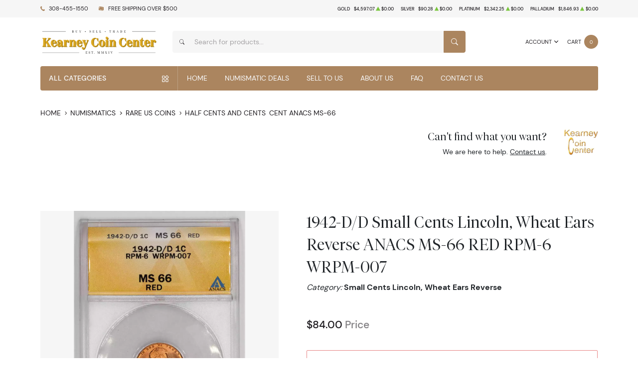

--- FILE ---
content_type: text/html; charset=UTF-8
request_url: https://kearneycoincenter.com/product/307006-small-cents-lincoln-wheat-ears-reverse-1909-1958
body_size: 28163
content:
<!DOCTYPE html>
<html class="no-js" lang="en">

<head>
    <link rel="shortcut icon" type="image/x-icon"
        href="https://kearneycoincenter.com/media/img/favicon/AYeXV3GraJ0npxNfoeFcK2SePPabzYIcHk4UiiO0.png" />
    <link rel="preload" href="/themes/theme-6/assets/fonts/subset-DMSans-Regular.woff2" as="font" type="font/woff2"
        crossorigin>
    <link rel="preload" href="/themes/theme-6/assets/fonts/subset-DMSans-Medium.woff2" as="font" type="font/woff2"
        crossorigin>
    <link rel="preload" href="/themes/theme-6/assets/fonts/subset-DMSans-Bold.woff2" as="font" type="font/woff2"
        crossorigin>
    <link rel="preload" href="/themes/theme-6/assets/fonts/subset-TiemposFine-Light.woff2" as="font"
        type="font/woff2" crossorigin>
    <meta charset="UTF-8">
    <meta name="viewport" content="width=device-width,initial-scale=1.0, maximum-scale=5.0, minimum-scale=1.0">
    <meta http-equiv="X-UA-Compatible" content="ie=edge">
    

    
        <link rel="canonical" href="https://kearneycoincenter.com/product/307006-small-cents-lincoln-wheat-ears-reverse-1909-1958">
            <script type="application/ld+json">{"@context":"https:\/\/schema.org\/","@type":"Product","url":"https:\/\/kearneycoincenter.com\/product\/307006-small-cents-lincoln-wheat-ears-reverse-1909-1958","name":"Small Cents-Lincoln, Wheat Ears Reverse 1909-1958","image":["kearneycoincenter.com\/thumbs\/small-cents-lincoln-wheat-ears-reverse-1909-1958-24600-medium.jpeg","kearneycoincenter.com\/thumbs\/small-cents-lincoln-wheat-ears-reverse-1909-1958-24601-medium.jpeg","kearneycoincenter.com\/thumbs\/small-cents-lincoln-wheat-ears-reverse-1909-1958-24602-medium.jpeg","kearneycoincenter.com\/thumbs\/small-cents-lincoln-wheat-ears-reverse-1909-1958-24603-medium.jpeg"],"description":"\n1942 D\/D LINCOLN WHEAT CENT PENNY\n\n ANACS  MS 66 RED \n\nRPM 6 WRPM 007","sku":"127e00e4-3c90-41f6-9652-284912fee910","category":"numismatics > rare-us-coins > half-cents-and-cents","potentialAction":[{"@type":"SearchAction","target":"https:\/\/kearneycoincenter.com\/catalog\/search?query={query}&type=","query":"required"},{"@context":"https:\/\/schema.org","@type":"SubscribeAction","agent":{"@type":"Person","name":"Customer"},"object":{"@type":"Thing","name":"Subscribe to Newsletter","description":"Get best offers direct to your mail"}},{"@context":"https:\/\/schema.org","@type":"BuyAction","agent":{"@type":"Person","name":"Customer"},"object":{"@type":"Thing","name":"Small Cents-Lincoln, Wheat Ears Reverse 1909-1958"},"seller":{"@type":["https:\/\/schema.org\/OnlineBusiness","https:\/\/schema.org\/OnlineStore"],"name":"Kearney Coin Center"}}],"offers":[{"@type":"Offer","price":84,"seller":{"@type":["OnlineBusiness","OnlineStore"],"name":"Kearney Coin Center"},"priceCurrency":"USD","eligibleQuantity":{"@type":"QuantitativeValue","minValue":1,"maxValue":0,"unitText":"Qty"},"description":"Cashier's","availability":"https:\/\/schema.org\/OutOfStock","url":"https:\/\/kearneycoincenter.com\/product\/307006-small-cents-lincoln-wheat-ears-reverse-1909-1958"},{"@type":"Offer","price":84,"seller":{"@type":["OnlineBusiness","OnlineStore"],"name":"Kearney Coin Center"},"priceCurrency":"USD","eligibleQuantity":{"@type":"QuantitativeValue","minValue":1,"maxValue":0,"unitText":"Qty"},"description":"Check","availability":"https:\/\/schema.org\/OutOfStock","url":"https:\/\/kearneycoincenter.com\/product\/307006-small-cents-lincoln-wheat-ears-reverse-1909-1958"},{"@type":"Offer","price":84,"seller":{"@type":["OnlineBusiness","OnlineStore"],"name":"Kearney Coin Center"},"priceCurrency":"USD","eligibleQuantity":{"@type":"QuantitativeValue","minValue":1,"maxValue":0,"unitText":"Qty"},"description":"Wire","availability":"https:\/\/schema.org\/OutOfStock","url":"https:\/\/kearneycoincenter.com\/product\/307006-small-cents-lincoln-wheat-ears-reverse-1909-1958"},{"@type":"Offer","price":84.252,"seller":{"@type":["OnlineBusiness","OnlineStore"],"name":"Kearney Coin Center"},"priceCurrency":"USD","eligibleQuantity":{"@type":"QuantitativeValue","minValue":1,"maxValue":0,"unitText":"Qty"},"description":"Cash","availability":"https:\/\/schema.org\/OutOfStock","url":"https:\/\/kearneycoincenter.com\/product\/307006-small-cents-lincoln-wheat-ears-reverse-1909-1958"},{"@type":"Offer","price":86.52,"seller":{"@type":["OnlineBusiness","OnlineStore"],"name":"Kearney Coin Center"},"priceCurrency":"USD","eligibleQuantity":{"@type":"QuantitativeValue","minValue":1,"maxValue":0,"unitText":"Qty"},"description":"Paypal","availability":"https:\/\/schema.org\/OutOfStock","url":"https:\/\/kearneycoincenter.com\/product\/307006-small-cents-lincoln-wheat-ears-reverse-1909-1958"},{"@type":"Offer","price":86.94,"seller":{"@type":["OnlineBusiness","OnlineStore"],"name":"Kearney Coin Center"},"priceCurrency":"USD","eligibleQuantity":{"@type":"QuantitativeValue","minValue":1,"maxValue":0,"unitText":"Qty"},"description":"Pin Debit","availability":"https:\/\/schema.org\/OutOfStock","url":"https:\/\/kearneycoincenter.com\/product\/307006-small-cents-lincoln-wheat-ears-reverse-1909-1958"}],"itemCondition":"UsedCondition","additionalProperty":[{"@type":"PropertyValue","name":"Mint Mark","value":"D\/D"},{"@type":"PropertyValue","name":"Year","value":"1942"},{"@type":"PropertyValue","name":"Strike","value":"MS"},{"@type":"PropertyValue","name":"Grade","value":"MS-66"},{"@type":"PropertyValue","name":"Variety","value":"RPM-6 WRPM-007"},{"@type":"PropertyValue","name":"Grading Agency","value":"ANACS"},{"@type":"PropertyValue","name":"Specification properties","value":"No"},{"@type":"PropertyValue","name":"Serial","value":"5056732"},{"@type":"PropertyValue","name":"Designation","value":"RED"}],"material":"Copper"}</script>
    
    <title>1942-D/D Small Cents Lincoln, Wheat Ears Reverse ANACS MS-66 RED RPM-6 WRPM-007  - Kearney Coin Center</title>
    <meta name="description" content="
1942 D/D LINCOLN WHEAT CENT PENNY

 ANACS  MS 66 RED 

RPM 6 WRPM 007">
    <meta name="title" content="1942-D/D Small Cents Lincoln, Wheat Ears Reverse ANACS MS-66 RED RPM-6 WRPM-007  - Kearney Coin Center">

    
    
            <link rel="stylesheet" href="/themes/theme-6/assets/css/main.css?v=20260117">
                    <link rel="stylesheet" href="https://kearneycoincenter.com/media/custom/kearny_ovveride.css?v=20260117">
            
    
    <meta name="csrf-token" content="hpUpmGv7UGChl7pNNRQCDZldW6fjmdjWfuc08o1S" />
    <!-- TrustBox script -->
<script type="text/javascript" src="//widget.trustpilot.com/bootstrap/v5/tp.widget.bootstrap.min.js" async></script>
<!-- End TrustBox script -->
            <script>window.dataLayer = window.dataLayer || [];</script><script>
            window.dataLayer.push({"ecommerce":{"currencyCode":"USD","detail":{"products":{"name":"Small Cents-Lincoln, Wheat Ears Reverse 1909-1958","id":307006,"price":84,"brand":null,"category":"numismatic"}},"impressions":[{"name":"Small Cents-Lincoln, Wheat Ears Reverse","id":551585,"price":279,"brand":null,"category":"numismatic","position":0},{"name":"Small Cents-Lincoln, Wheat Ears Reverse","id":551587,"price":279,"brand":null,"category":"numismatic","position":0},{"name":"Small Cents-Lincoln, Wheat Ears Reverse","id":551930,"price":325,"brand":null,"category":"numismatic","position":0},{"name":"Small Cents-Lincoln, Memorial Reverse 1959-2006 -Copper","id":551948,"price":93,"brand":null,"category":"numismatic","position":0},{"name":"Small Cents-Lincoln, Memorial Reverse 1959-2006 -Copper","id":551950,"price":279,"brand":null,"category":"numismatic","position":0},{"name":"Small Cents-Lincoln, Wheat Ears Reverse","id":552127,"price":372,"brand":null,"category":"numismatic","position":0},{"name":"Small Cents-Lincoln, Wheat Ears Reverse","id":552131,"price":325,"brand":null,"category":"numismatic","position":0},{"name":"Small Cents-Lincoln, Wheat Ears Reverse","id":552156,"price":153,"brand":null,"category":"numismatic","position":0},{"name":"Small Cents-Lincoln, Wheat Ears Reverse","id":552189,"price":130,"brand":null,"category":"numismatic","position":0},{"name":"Small Cents-Indian Head 1859-1909 -Copper","id":552194,"price":558,"brand":null,"category":"numismatic","position":0}]},"event":"gtm-ee-event","gtm-ee-event-category":"Enhanced Ecommerce","gtm-ee-event-action":"Product Details","gtm-ee-event-non-interaction":"True"});
        </script><!-- Google Tag Manager -->
        <script>(function(w,d,s,l,i){w[l]=w[l]||[];w[l].push({'gtm.start':
        new Date().getTime(),event:'gtm.js'});var f=d.getElementsByTagName(s)[0],
        j=d.createElement(s),dl=l!='dataLayer'?'&l='+l:'';j.async=true;j.src=
        'https://www.googletagmanager.com/gtm.js?id='+i+dl;f.parentNode.insertBefore(j,f);
        })(window,document,'script','dataLayer','UA-180995361-1');</script>
        <!-- End Google Tag Manager -->
    
    

    

    


    <script type="text/javascript">
        const PPM = {
            google_api_key: 'tqaSTbO07jjH',
            assets_path: '/themes/theme-6/assets'
        }
    </script>


</head>

<body>
    <script>
       SITE_SETTINGS={path:{root:"/themes/theme-6",assets:"/themes/theme-6/assets"},vendors:{swiper:{js:["/themes/theme-5/assets/vendors/swiper/swiper-bundle.min.js"],css:["/themes/theme-5/assets/vendors/swiper/swiper-bundle.min.css"]},fancybox:{js:["/themes/theme-5/assets/vendors/fancybox/fancybox.umd.js"],css:["/themes/theme-5/assets/vendors/fancybox/fancybox.css"]},filepond:{js:["/themes/theme-5/assets/vendors/filepond/filepond.min.js"],css:["/themes/theme-5/assets/vendors/filepond/filepond.min.css"]}}};
    </script>
        
            <!-- Google Tag Manager (noscript) -->
        <noscript><iframe src="https://www.googletagmanager.com/ns.html?id=UA-180995361-1" height="0" width="0" style="display:none;visibility:hidden"></iframe></noscript>
        <!-- End Google Tag Manager (noscript) -->
    
    <noscript>Sorry, your browser does not support JavaScript!</noscript>
            <header class="site-header">

    <div class="site-header__secondary">
    <div class="container">
        <div class="site-header__secondary__layout">
                            <div class="site-header__secondary__info">
                    <ul class="list-inline text-uppercase">
                        <li>
                            <i class="icon">
                                <svg xmlns="http://www.w3.org/2000/svg" x="0" y="0" width="14" height="16" viewBox="0 0 14 16" aria-hidden="true"><path fill="currentColor" d="m13.7 12.1-1.2-1.2-.4-.4c-.4-.4-1-.3-1.4.1-.4.4-.7.7-1 1.1 0 0-.1 0-.1.1 0 0-.1.1 0 0H9c-.3 0-.8-.2-1.1-.3-1-.5-2-1.4-2.7-2.3-.4-.5-.7-1-.9-1.5-.1-.3-.2-.5-.3-.7 0-.2-.1-.4-.1-.6V5.5c.1-.2.3-.3.5-.5l.6-.6c.3-.4.4-1 .2-1.4-.1-.2-.2-.3-.4-.5s-.4-.5-.7-.7c-.1-.2-.3-.4-.5-.6-.3-.3-.9-.4-1.3-.1l-.5.5-.7.8c-.4.4-.7.7-.9 1.3-.3.8-.2 1.6 0 2.4.2 1 .7 2 1.2 2.9 1.2 2.2 3 4.1 5 5.5.8.6 1.8 1.1 2.7 1.3.7.2 1.6.3 2.3 0 .3-.1.6-.3.8-.5l1.1-1.2.4-.4c.4-.5.4-1.2 0-1.6z"/></svg>
                            </i>
                            <a
                                    href="tel:308-455-1550">308-455-1550</a>
                        </li>
                        <li>
                            <i class="icon"><svg xmlns="http://www.w3.org/2000/svg" x="0" y="0" width="16" height="16" viewBox="0 0 16 16" aria-hidden="true"><path fill="currentColor" d="M11 5.5 0 3.6v9.6l11.2 1.9V5.7c0-.1-.1-.2-.2-.2zm-.2 7.3L3 11.6v-.5h.1l7.7 1.2v.5zm-9.9-8c0-.1 0-.1 0 0 0-.1 0-.1 0 0l2.7.4v2.4L.9 7.1V4.8zM3 12h.1l7.7 1.2v.5L3 12.6V12zM4.3 1.5.1 3.3l11.3 1.9.2-.1 3.8-1.7L4.3 1.5zM11.9 5.5c-.1 0-.2.1-.2.2v9.6l4.3-2.2V3.5l-4.1 2z"/></svg>
</i>
                                                            <span>Free shipping over
                                    $500</span>
                                                    </li>
                    </ul>
                </div>
                        <div class="site-header__secondary__prices">
                <ul class="spot-prices" x-data="spotPrices()">
    <template x-for="item in prices" :key="item.id">
        <li class="price-item">
            <div class="price-item__name" x-text="item.name"></div>
            <div class="price-item__symbol" x-text="item.symbol"></div>
            <div class="price-item__value" x-price="parseFloat(item.price)"></div>
            <div class="price-item__indicator" :class="{ '-down': item.change < 0, '-up': item.change >= 0 }">
                <i role='decoration' aria-hidden='true' class="icon"><svg xmlns="http://www.w3.org/2000/svg"
                        width="14.3" height="16" aria-hidden="true" viewBox="0 0 14.3 16">
                        <path fill="currentColor"
                            d="M7.6 1.2c-.2-.3-.6-.3-.8 0L0 14.4c-.1.3.1.6.4.6h13.5c.3 0 .5-.3.4-.6L7.6 1.2z" />
                    </svg></i>
            </div>
            <div class="price-item__change" x-price="parseFloat(item.change)"></div>
        </li>
    </template>
</ul>
            </div>

            
        </div>
    </div>
</div>
    <div class="site-header__main">
    <div class="container">
        <div class="site-header__main__layout">
            <div class="site-header__main__logo">
                <a href="/" class="link-logo">
                    <img src="https://kearneycoincenter.com/media/img/logo/9NjpHLGfKwlv5FfL98SOSRCwWBK7punxqnvQY8kk.png"
                         width="209" height="68" alt="Kearney Coin Center Logo"
                         class="img-fluid">
                </a>
            </div>

            <div class="site-header__main__actions">

                <div class="dropdown" x-data="dropdown" x-bind="root">
                    <button class="action -dropdown" x-bind="trigger">
                        <span class="action__label">
                                                            <span class="d-none d-sm-inline">Account</span>
                                                        <span class="d-sm-none">
                                <i class="icon">
                                    <svg xmlns="http://www.w3.org/2000/svg" viewBox="0 0 448 512" aria-hidden="true"><path fill="currentColor" d="M224 256c70.7 0 128-57.31 128-128S294.7 0 224 0 96 57.31 96 128s57.3 128 128 128zm50.7 48H173.3C77.61 304 0 381.6 0 477.3c0 19.14 15.52 34.67 34.66 34.67h378.7C432.5 512 448 496.5 448 477.3c0-95.7-77.6-173.3-173.3-173.3z"/></svg>
                                </i>
                            </span>
                        </span>
                        <span class="action__icon">
                            <i class="icon">
                                <svg xmlns="http://www.w3.org/2000/svg" width="384" height="512" viewBox="0 0 384 512" aria-hidden="true"><path fill="currentColor" d="M192 384c-8.2 0-16.4-3.1-22.6-9.4l-160-160c-12.5-12.5-12.5-32.8 0-45.3s32.8-12.5 45.3 0L192 306.8l137.4-137.4c12.5-12.5 32.8-12.5 45.3 0s12.5 32.8 0 45.3l-160 160c-6.3 6.2-14.5 9.3-22.7 9.3z"/></svg>
                            </i>
                        </span>
                    </button>
                    <ul class="dropdown-menu" x-bind="dialog" x-transition.origin.top.right style="display: none;">
                                                    <li class="menu-item">
                                <a href="https://kearneycoincenter.com/register">Register</a>
                            </li>
                            <li class="menu-item">
                                <a href="https://kearneycoincenter.com/login">Login</a>
                            </li>
                                            </ul>
                </div>

                <button class="action -cart" x-data @click.prevent="$store.cart.open()">
                    <span class="action__label">
                        <span class="d-none d-sm-inline">Cart</span>
                        <span class="d-sm-none">
                            <i class="icon">
                                <svg xmlns="http://www.w3.org/2000/svg" viewBox="0 0 576 512" aria-hidden="true"><path fill="currentColor" d="M96 0c11.5 0 21.4 8.19 23.6 19.51L121.1 32h420.7c20.3 0 36.5 20.25 30.8 40.66l-54 192.04c-3.9 13.8-16.5 23.3-30.8 23.3H170.7l9.2 48H488c13.3 0 24 10.7 24 24s-10.7 24-24 24H159.1c-10.6 0-20.5-8.2-22.7-19.5L76.14 48H24C10.75 48 0 37.25 0 24S10.75 0 24 0h72zm32 464c0-26.5 21.5-48 48-48s48 21.5 48 48-21.5 48-48 48-48-21.5-48-48zm384 0c0 26.5-21.5 48-48 48s-48-21.5-48-48 21.5-48 48-48 48 21.5 48 48z"/></svg>
                            </i>
                        </span>
                    </span>
                    <span class="action__icon">
                        <span class="bubble -primary" x-text="$store.cart.totalQuantity">0</span>
                    </span>
                </button>

            </div>

            <div class="site-header__main__search">
                <form x-data x-ref="searchForm" action="/catalog/search" method="GET" class="form form-search" id="search-bar-form"
    @keyup.escape.window="$store.searchBar.hasFocus = false" @click.outside="$store.searchBar.hasFocus = false"
    :style="{ 'z-index': $store.searchBar.hasFocus ? 200 : 25 }">
    <div class="form-group">
        <div class="control-group">
            <div class="control-group__icon">
                <i class="icon">
                    <svg xmlns="http://www.w3.org/2000/svg" viewBox="0 0 16 16" fill="currentColor" aria-hidden="true"><path d="M11.742 10.344a6.5 6.5 0 1 0-1.397 1.398h-.001c.03.04.062.078.098.115l3.85 3.85a1 1 0 0 0 1.415-1.414l-3.85-3.85a1.007 1.007 0 0 0-.115-.1zM12 6.5a5.5 5.5 0 1 1-11 0 5.5 5.5 0 0 1 11 0z"/></svg>
                </i>
            </div>
            <input  type="search" name="query" x-model="$store.searchBar.searchQuery"
                placeholder="Search for products..." @input.debounce.500ms="$store.searchBar.fetchResults()"
                value=""  autocomplete="off" @focus="$store.searchBar.hasFocus = true"
                @keyup.enter="$refs.searchForm.submit()">
            <div class="control-group__append">
                <button class="btn -style-primary" type="submit"
                    :class="{ '-is-loading': $store.searchBar.stateLoading }">
                    <i class="icon">
                        <svg xmlns="http://www.w3.org/2000/svg" viewBox="0 0 16 16" fill="currentColor" aria-hidden="true"><path d="M11.742 10.344a6.5 6.5 0 1 0-1.397 1.398h-.001c.03.04.062.078.098.115l3.85 3.85a1 1 0 0 0 1.415-1.414l-3.85-3.85a1.007 1.007 0 0 0-.115-.1zM12 6.5a5.5 5.5 0 1 1-11 0 5.5 5.5 0 0 1 11 0z"/></svg>
                    </i>
                    <span class="visually-hidden">Search</span>
                </button>
            </div>
        </div>
    </div>

    <input type="hidden" name="type" value="">

    <div class="form-search__results" x-show="$store.searchBar.hasFocus" x-transition.origin.top style="display: none;">
        <div class="search-info" x-show="$store.searchBar.results.length > 0">
            <p class="products-number">Displaying
                <span x-text="$store.searchBar.actualCount"></span>
                out of
                <span x-text="$store.searchBar.totalCount"></span>
                products
            </p>
            <a :href="$store.searchBar.getSearchPageURL()">View All</a>
        </div>
        <ul class="search-results" x-show="$store.searchBar.fetchedResults && $store.searchBar.results.length > 0">
            <template x-for="product in $store.searchBar.results">
                <li class="search-entry">
                    <figure class="search-entry__thumbnail">
                        <a :href="product.url" tabindex="-1">
                            <img :src="product.label" loading="lazy" width="150" height="150" class="img-fluid"
                                :alt="product.value">
                        </a>
                    </figure>
                    <div class="search-entry__content">
                        <div class="search-entry__content__head">
                            <h2 class="search-entry__content__title"><a :href="product.url"
                                    x-text="product.value"></a></h2>
                            <div class="search-entry__content__price" x-price="product.price"></div>
                        </div>
                        <div class="search-entry__content__meta">
                            <span>in&nbsp;</span>
                            <a :href="product.typeURL" x-text="product.type" class="link"></a>
                            <template x-if="!!product.metal && !!product.metalURL">
                                <span>, </span>
                            </template>
                            <template x-if="!!product.metal && !!product.metalURL">
                                <a :href="product.metalURL" x-text="product.metal" class="link"></a>
                            </template>
                        </div>
                    </div>
                </li>
            </template>
        </ul>

        <div class="last-search-info" x-show="$store.searchBar.results.length > 0">
            <p class="products-number">Displaying
                <span x-text="$store.searchBar.actualCount"></span>
                out of
                <span x-text="$store.searchBar.totalCount"></span>
                products
            </p>
        </div>

        <div class="onboard" x-show="!$store.searchBar.fetchedResults">
            <div>Start typing to search</div>
        </div>

        <div class="no-results" x-show="$store.searchBar.fetchedResults && $store.searchBar.results.length == 0">
            <img src="/themes/theme-6/assets/images/404.svg" alt="Nothing found" style="width: 160px;">
            <p class="fs-3">Nothing Found</p>
            <template x-if="$store.searchBar.searchQuery.length < 3">
                <p class="text-muted">Please use at least 3 letters</p>
            </template>
        </div>

        <div class="form-search__results__footer" x-show="$store.searchBar.totalPages > 1">
            <button type="submit" form="search-bar-form">See all results</a>
        </div>
    </div>
</form>
            </div>
        </div>

    </div>
</div>
    <div class="site-header__navigation">
    <div class="container">

        <div class="navigation" x-data :style="{ 'z-index': $store.catalogMenu.zIndex }">
            <div class="navigation__catalog">
                <div class="catalog-menu">
                    <button class="catalog-menu__trigger" :class="{ '-is-active': $store.catalogMenu.isOpen }"
                            @click.prevent="$store.catalogMenu.toggle()">
                        <span>All categories</span>
                        <i class="icon"><svg viewBox="0 0 24 24">
                                <g clip-rule="evenodd" fill-rule="evenodd">
                                    <path fill="currentColor"
                                          d="M17 2.757 12.757 7 17 11.243 21.243 7zm-5.657 2.829a2 2 0 0 0 0 2.828l4.243 4.243a2 2 0 0 0 2.828 0l4.243-4.243a2 2 0 0 0 0-2.828l-4.243-4.243a2 2 0 0 0-2.828 0zM7 4H3a1 1 0 0 0-1 1v4a1 1 0 0 0 1 1h4a1 1 0 0 0 1-1V5a1 1 0 0 0-1-1zM3 2a3 3 0 0 0-3 3v4a3 3 0 0 0 3 3h4a3 3 0 0 0 3-3V5a3 3 0 0 0-3-3zM7 16H3a1 1 0 0 0-1 1v4a1 1 0 0 0 1 1h4a1 1 0 0 0 1-1v-4a1 1 0 0 0-1-1zm-4-2a3 3 0 0 0-3 3v4a3 3 0 0 0 3 3h4a3 3 0 0 0 3-3v-4a3 3 0 0 0-3-3zM19 16h-4a1 1 0 0 0-1 1v4a1 1 0 0 0 1 1h4a1 1 0 0 0 1-1v-4a1 1 0 0 0-1-1zm-4-2a3 3 0 0 0-3 3v4a3 3 0 0 0 3 3h4a3 3 0 0 0 3-3v-4a3 3 0 0 0-3-3z" />
                                </g>
                            </svg></i>
                    </button>

                    <div class="catalog-menu__dropdown" x-show="$store.catalogMenu.isOpen"
                         x-trap.noscroll="$store.catalogMenu.isOpen && $store.catalogMenu.isSmallScreen()"
                         style="display: none">
                        <div class="catalog-menu__header">
                            <h2 x-text="$store.catalogMenu.currentMenuTitle">All Categories</h2>
                            <a href="#" @click.prevent="$store.catalogMenu.toggle()">Close</a>
                        </div>

                        <ul class="catalog-menu__list">
                                                                                        <li x-data="{
            linkTitle: 'Numismatics',
            linkId: '0'
        }" class="menu-item "
            
            @mouseenter="$store.catalogMenu.onMouseEnter( $event, linkId, linkTitle )"
            @mouseleave="$store.catalogMenu.onMouseEnterLeave( $event, linkId )"
            :class="{ '-is-active': $store.catalogMenu.currentSubMenu == linkId }">
            
            <a href="/Numismatics"
               @click="$store.catalogMenu.handleLinkClick( $event, linkId, linkTitle )">
                <span x-text="linkTitle"></span>
                <i class="icon"><svg xmlns="http://www.w3.org/2000/svg" width="256" height="512" viewBox="0 0 256 512" aria-hidden="true"><path fill="currentColor" d="M64 448c-8.2 0-16.4-3.1-22.6-9.4-12.5-12.5-12.5-32.8 0-45.3L178.8 256 41.4 118.6c-12.5-12.5-12.5-32.8 0-45.3s32.8-12.5 45.3 0l160 160c12.5 12.5 12.5 32.8 0 45.3l-160 160c-6.3 6.3-14.5 9.4-22.7 9.4z"/></svg></i>
            </a>
            
            <template x-if="$store.catalogMenu.currentSubMenu == linkId">
                <div class="catalog-mega-menu">
                    <div class="catalog-mega-menu__header">
                        <a href="#" @click.prevent="$store.catalogMenu.closeCurrentSubMenu()">
                            <i class="icon"><svg xmlns="http://www.w3.org/2000/svg" width="256" height="512" viewBox="0 0 256 512" aria-hidden="true"><path fill="currentColor" d="M192 448c-8.2 0-16.4-3.1-22.6-9.4l-160-160c-12.5-12.5-12.5-32.8 0-45.3l160-160c12.5-12.5 32.8-12.5 45.3 0s12.5 32.8 0 45.3L77.3 256l137.4 137.4c12.5 12.5 12.5 32.8 0 45.3-6.3 6.2-14.5 9.3-22.7 9.3z"/></svg></i>
                            <span>All Categories</span>
                        </a>
                    </div>
                    <div class="catalog-mega-menu__content scrollbar">
                                                                                    <ul class="list-menu">
                                                                                                                        <li class="menu-item -header column-title"
                                                >
                                                                                                    
                                                    <a href="/rare-us-coins">
                                                        Individual
                                                    </a>
                                                    
                                                                                            </li>
                                                                                                                                                <li class="menu-item    "
                                                        >
                                                        
                                                        <a href="/half-cents-and-cents">
                                                            Half-Cents and Cents
                                                        </a>
                                                        
                                                    </li>
                                                                                                    <li class="menu-item    "
                                                        >
                                                        
                                                        <a href="/two-and-three-cents">
                                                            Two and Three Cents
                                                        </a>
                                                        
                                                    </li>
                                                                                                    <li class="menu-item    "
                                                        >
                                                        
                                                        <a href="/nickels">
                                                            Nickels
                                                        </a>
                                                        
                                                    </li>
                                                                                                    <li class="menu-item    "
                                                        >
                                                        
                                                        <a href="/half-dimes-and-dimes">
                                                            Half-Dimes and Dimes
                                                        </a>
                                                        
                                                    </li>
                                                                                                    <li class="menu-item    "
                                                        >
                                                        
                                                        <a href="/twenty-cents-and-quarters">
                                                            Twenty Cents &amp; Quarters
                                                        </a>
                                                        
                                                    </li>
                                                                                                    <li class="menu-item    "
                                                        >
                                                        
                                                        <a href="/half-dollars">
                                                            Half Dollars
                                                        </a>
                                                        
                                                    </li>
                                                                                                    <li class="menu-item    "
                                                        >
                                                        
                                                        <a href="/dollar-coins">
                                                            Dollars
                                                        </a>
                                                        
                                                    </li>
                                                                                                    <li class="menu-item    "
                                                        >
                                                        
                                                        <a href="/pre-1933-gold-coins">
                                                            Gold Coins
                                                        </a>
                                                        
                                                    </li>
                                                                                                                                                                                                        </ul>
                                                                                                                <ul class="list-menu">
                                                                                                                        <li class="menu-item -header text-opacity-none"
                                                >
                                                                                                    <span>Individual</span>
                                                                                            </li>
                                                                                                                                                <li class="menu-item    "
                                                        >
                                                        
                                                        <a href="/commemorative-coins">
                                                            Commemoratives
                                                        </a>
                                                        
                                                    </li>
                                                                                                    <li class="menu-item    "
                                                        >
                                                        
                                                        <a href="/bullion-coins">
                                                            Bullion Coins
                                                        </a>
                                                        
                                                    </li>
                                                                                                    <li class="menu-item    "
                                                        >
                                                        
                                                        <a href="/colonial-coins">
                                                            Colonials
                                                        </a>
                                                        
                                                    </li>
                                                                                                    <li class="menu-item    "
                                                        >
                                                        
                                                        <a href="/territorial-coins">
                                                            Territorial
                                                        </a>
                                                        
                                                    </li>
                                                                                                    <li class="menu-item    "
                                                        >
                                                        
                                                        <a href="/pattern-coins">
                                                            Patterns
                                                        </a>
                                                        
                                                    </li>
                                                                                                    <li class="menu-item    "
                                                        >
                                                        
                                                        <a href="/miscellaneous-coins">
                                                            Miscellaneous
                                                        </a>
                                                        
                                                    </li>
                                                                                                    <li class="menu-item    "
                                                        >
                                                        
                                                        <a href="/world-coins">
                                                            World Coins
                                                        </a>
                                                        
                                                    </li>
                                                                                                                                                                                                        </ul>
                                                                                                                <ul class="list-menu">
                                                                                                                        <li class="menu-item -header column-title"
                                                >
                                                                                                    
                                                    <a href="/common-date-coins">
                                                        Bulk items
                                                    </a>
                                                    
                                                                                            </li>
                                                                                                                                                <li class="menu-item    "
                                                        >
                                                        
                                                        <a href="/common-date-coins">
                                                            Common Date
                                                        </a>
                                                        
                                                    </li>
                                                                                                                                                                                                        </ul>
                                                                        </div>

                                    </div>
            </template>
        </li>
                <li x-data="{
            linkTitle: 'Paper-Money',
            linkId: '1'
        }" class="menu-item "
            
            @mouseenter="$store.catalogMenu.onMouseEnter( $event, linkId, linkTitle )"
            @mouseleave="$store.catalogMenu.onMouseEnterLeave( $event, linkId )"
            :class="{ '-is-active': $store.catalogMenu.currentSubMenu == linkId }">
            
            <a href="/paper-money"
               @click="$store.catalogMenu.handleLinkClick( $event, linkId, linkTitle )">
                <span x-text="linkTitle"></span>
                <i class="icon"><svg xmlns="http://www.w3.org/2000/svg" width="256" height="512" viewBox="0 0 256 512" aria-hidden="true"><path fill="currentColor" d="M64 448c-8.2 0-16.4-3.1-22.6-9.4-12.5-12.5-12.5-32.8 0-45.3L178.8 256 41.4 118.6c-12.5-12.5-12.5-32.8 0-45.3s32.8-12.5 45.3 0l160 160c12.5 12.5 12.5 32.8 0 45.3l-160 160c-6.3 6.3-14.5 9.4-22.7 9.4z"/></svg></i>
            </a>
            
            <template x-if="$store.catalogMenu.currentSubMenu == linkId">
                <div class="catalog-mega-menu">
                    <div class="catalog-mega-menu__header">
                        <a href="#" @click.prevent="$store.catalogMenu.closeCurrentSubMenu()">
                            <i class="icon"><svg xmlns="http://www.w3.org/2000/svg" width="256" height="512" viewBox="0 0 256 512" aria-hidden="true"><path fill="currentColor" d="M192 448c-8.2 0-16.4-3.1-22.6-9.4l-160-160c-12.5-12.5-12.5-32.8 0-45.3l160-160c12.5-12.5 32.8-12.5 45.3 0s12.5 32.8 0 45.3L77.3 256l137.4 137.4c12.5 12.5 12.5 32.8 0 45.3-6.3 6.2-14.5 9.3-22.7 9.3z"/></svg></i>
                            <span>All Categories</span>
                        </a>
                    </div>
                    <div class="catalog-mega-menu__content scrollbar">
                                                                                    <ul class="list-menu">
                                                                                                                        <li class="menu-item -header "
                                                >
                                                                                                    
                                                    <a href="/united-states-notes">
                                                        United States
                                                    </a>
                                                    
                                                                                            </li>
                                                                                                                                                <li class="menu-item    "
                                                        >
                                                        
                                                        <a href="/continental-colonial-currency">
                                                            Continental/Colonial Currency
                                                        </a>
                                                        
                                                    </li>
                                                                                                    <li class="menu-item    "
                                                        >
                                                        
                                                        <a href="/treasury-notes-1812">
                                                            Treasury Notes War Of 1812
                                                        </a>
                                                        
                                                    </li>
                                                                                                    <li class="menu-item    "
                                                        >
                                                        
                                                        <a href="/interest-bearing-notes">
                                                            Interest Bearing Notes
                                                        </a>
                                                        
                                                    </li>
                                                                                                    <li class="menu-item    "
                                                        >
                                                        
                                                        <a href="/national-bank-notes">
                                                            National Bank Notes
                                                        </a>
                                                        
                                                    </li>
                                                                                                    <li class="menu-item    "
                                                        >
                                                        
                                                        <a href="/federal-reserve-notes">
                                                            Federal Reserve Notes
                                                        </a>
                                                        
                                                    </li>
                                                                                                    <li class="menu-item    "
                                                        >
                                                        
                                                        <a href="/small-size-notes">
                                                            Small Size Notes
                                                        </a>
                                                        
                                                    </li>
                                                                                                    <li class="menu-item    "
                                                        >
                                                        
                                                        <a href="/specialized-notes">
                                                            Specialized Notes
                                                        </a>
                                                        
                                                    </li>
                                                                                                                                                                                                        </ul>
                                                                                                                <ul class="list-menu">
                                                                                                                        <li class="menu-item -header text-opacity-none"
                                                >
                                                                                                    <span>United States</span>
                                                                                            </li>
                                                                                                                                                <li class="menu-item    "
                                                        >
                                                        
                                                        <a href="/refunding-certificates">
                                                            Refunding Certificates
                                                        </a>
                                                        
                                                    </li>
                                                                                                    <li class="menu-item    "
                                                        >
                                                        
                                                        <a href="/silver-certificates">
                                                            Silver Certificates
                                                        </a>
                                                        
                                                    </li>
                                                                                                    <li class="menu-item    "
                                                        >
                                                        
                                                        <a href="/gold-certificates">
                                                            Gold Certificates
                                                        </a>
                                                        
                                                    </li>
                                                                                                    <li class="menu-item    "
                                                        >
                                                        
                                                        <a href="/fractional-currency">
                                                            Fractional Currency
                                                        </a>
                                                        
                                                    </li>
                                                                                                    <li class="menu-item    "
                                                        >
                                                        
                                                        <a href="/national-bank-notes-ca">
                                                            National Bank Notes CA
                                                        </a>
                                                        
                                                    </li>
                                                                                                    <li class="menu-item    "
                                                        >
                                                        
                                                        <a href="/ww2-emergency-notes">
                                                            Emergency Notes Issued During WW2
                                                        </a>
                                                        
                                                    </li>
                                                                                                    <li class="menu-item    "
                                                        >
                                                        
                                                        <a href="/high-denominations-notes">
                                                            High Denomination Notes
                                                        </a>
                                                        
                                                    </li>
                                                                                                    <li class="menu-item    "
                                                        >
                                                        
                                                        <a href="/fractional-currency">
                                                            Fractional Currency
                                                        </a>
                                                        
                                                    </li>
                                                                                                    <li class="menu-item    "
                                                        >
                                                        
                                                        <a href="/obsolete-currency">
                                                            Obsolete Currency
                                                        </a>
                                                        
                                                    </li>
                                                                                                                                                                                                        </ul>
                                                                                                                <ul class="list-menu">
                                                                                                                        <li class="menu-item -header "
                                                >
                                                                                                    
                                                    <a href="/canadian-currency">
                                                        Canada
                                                    </a>
                                                    
                                                                                            </li>
                                                                                                                                                <li class="menu-item    "
                                                        >
                                                        
                                                        <a href="/canada-province-notes">
                                                            Province Of Canada
                                                        </a>
                                                        
                                                    </li>
                                                                                                    <li class="menu-item    "
                                                        >
                                                        
                                                        <a href="/canada-bank">
                                                            Bank Of Canada
                                                        </a>
                                                        
                                                    </li>
                                                                                                    <li class="menu-item    "
                                                        >
                                                        
                                                        <a href="/canada-specialized-notes">
                                                            Canadian Specialized Notes
                                                        </a>
                                                        
                                                    </li>
                                                                                                    <li class="menu-item    "
                                                        >
                                                        
                                                        <a href="/canada-tire-money">
                                                            Canadian Tire Money
                                                        </a>
                                                        
                                                    </li>
                                                                                                                                                                                <li class="menu-item -header "
                                                >
                                                                                                    
                                                    <a href="/world-paper-money">
                                                        World Paper Money
                                                    </a>
                                                    
                                                                                            </li>
                                                                                                                                                        </ul>
                                                                        </div>

                                    </div>
            </template>
        </li>
                <li x-data="{
            linkTitle: 'Bullion',
            linkId: '2'
        }" class="menu-item "
            
            @mouseenter="$store.catalogMenu.onMouseEnter( $event, linkId, linkTitle )"
            @mouseleave="$store.catalogMenu.onMouseEnterLeave( $event, linkId )"
            :class="{ '-is-active': $store.catalogMenu.currentSubMenu == linkId }">
            
            <a href=""
               @click="$store.catalogMenu.handleLinkClick( $event, linkId, linkTitle )">
                <span x-text="linkTitle"></span>
                <i class="icon"><svg xmlns="http://www.w3.org/2000/svg" width="256" height="512" viewBox="0 0 256 512" aria-hidden="true"><path fill="currentColor" d="M64 448c-8.2 0-16.4-3.1-22.6-9.4-12.5-12.5-12.5-32.8 0-45.3L178.8 256 41.4 118.6c-12.5-12.5-12.5-32.8 0-45.3s32.8-12.5 45.3 0l160 160c12.5 12.5 12.5 32.8 0 45.3l-160 160c-6.3 6.3-14.5 9.4-22.7 9.4z"/></svg></i>
            </a>
            
            <template x-if="$store.catalogMenu.currentSubMenu == linkId">
                <div class="catalog-mega-menu">
                    <div class="catalog-mega-menu__header">
                        <a href="#" @click.prevent="$store.catalogMenu.closeCurrentSubMenu()">
                            <i class="icon"><svg xmlns="http://www.w3.org/2000/svg" width="256" height="512" viewBox="0 0 256 512" aria-hidden="true"><path fill="currentColor" d="M192 448c-8.2 0-16.4-3.1-22.6-9.4l-160-160c-12.5-12.5-12.5-32.8 0-45.3l160-160c12.5-12.5 32.8-12.5 45.3 0s12.5 32.8 0 45.3L77.3 256l137.4 137.4c12.5 12.5 12.5 32.8 0 45.3-6.3 6.2-14.5 9.3-22.7 9.3z"/></svg></i>
                            <span>All Categories</span>
                        </a>
                    </div>
                    <div class="catalog-mega-menu__content scrollbar">
                                                                                    <ul class="list-menu">
                                                                                                                        <li class="menu-item -header column-title"
                                                >
                                                                                                    
                                                    <a href="/bullion-coins">
                                                        Bullion Coins
                                                    </a>
                                                    
                                                                                            </li>
                                                                                                                                <li class="menu-item -header "
                                                >
                                                                                                    
                                                    <a href="/pre-1933-gold-coins">
                                                        Gold Coins
                                                    </a>
                                                    
                                                                                            </li>
                                                                                                                                                        </ul>
                                                                                                                <ul class="list-menu">
                                                                                                                        <li class="menu-item -header Bison Bullion"
                                                >
                                                                                                    
                                                    <a href="https://www.bisonbullion.com">
                                                        Bison Bullion
                                                    </a>
                                                    
                                                                                            </li>
                                                                                                                                                <li class="menu-item    "
                                                        >
                                                        
                                                        <a href="https://bisonbullion.com/allbars/artbars.html">
                                                            Art Bars
                                                        </a>
                                                        
                                                    </li>
                                                                                                    <li class="menu-item    "
                                                        >
                                                        
                                                        <a href="https://bisonbullion.com/allbars/standard-silver-rounds.html">
                                                            Standard Rounds
                                                        </a>
                                                        
                                                    </li>
                                                                                                    <li class="menu-item    "
                                                        >
                                                        
                                                        <a href="https://bisonbullion.com/allbars/standardbars.html">
                                                            Standard Bars
                                                        </a>
                                                        
                                                    </li>
                                                                                                                                                                                                        </ul>
                                                                        </div>

                                    </div>
            </template>
        </li>
                                
                        </ul>

                        <div class="catalog-menu__support">
                            <a href="/contact-us" class="link">Need some help? Get in
                                touch</a>
                        </div>
                    </div>
                </div>
            </div>
            <div class="navigation__menu">
                <ul class="primary-menu">
                                        <li class="menu-item "><a href="/">Home</a>
                    </li>
                                            <li class="menu-item "
                                >
                            
                            <a href="https://www.kearneycoincenter.com/numismatic-deals">Numismatic Deals</a>
                            
                        </li>
                                            <li class="menu-item "
                                >
                            
                            <a href="/cash-for-gold">Sell to Us</a>
                            
                        </li>
                                            <li class="menu-item "
                                >
                            
                            <a href="/about-us">About Us</a>
                            
                        </li>
                                            <li class="menu-item "
                                >
                            
                            <a href="/faq">FAQ</a>
                            
                        </li>
                                            <li class="menu-item "
                                >
                            
                            <a href="/contact-us">Contact Us</a>
                            
                        </li>
                                    </ul>
            </div>
        </div>

    </div>
</div>

</header>
    
    
                <section class="section section-breadcrumbs -space-pt-sm -space-pb-sm">
    <div class="container">

        <div class="section-breadcrumbs__layout">
            <div class="section-breadcrumbs__layout__breadcrumbs">
                <ol class="breadcrumbs" itemscope itemtype="https://schema.org/BreadcrumbList">
                    <li itemprop="itemListElement" itemscope itemtype="https://schema.org/ListItem">
                        <a itemprop="item" itemid="https://kearneycoincenter.com/homepage" href="https://kearneycoincenter.com">
                            <span itemprop="name">Home</span>
                        </a>
                        <meta itemprop="position" content="1" />
                        <i class="icon">
                            <svg xmlns="http://www.w3.org/2000/svg" width="256" height="512" viewBox="0 0 256 512" aria-hidden="true"><path fill="currentColor" d="M64 448c-8.2 0-16.4-3.1-22.6-9.4-12.5-12.5-12.5-32.8 0-45.3L178.8 256 41.4 118.6c-12.5-12.5-12.5-32.8 0-45.3s32.8-12.5 45.3 0l160 160c12.5 12.5 12.5 32.8 0 45.3l-160 160c-6.3 6.3-14.5 9.4-22.7 9.4z"/></svg>
                        </i>
                    </li>
                                                                        <li itemprop="itemListElement" itemscope itemtype="https://schema.org/ListItem">
                                <a itemprop="item" itemid="numismatics" href="https://kearneycoincenter.com/numismatics">
                                    <span itemprop="name">Numismatics</span>
                                </a>
                                <meta itemprop="position" content="2" />
                                                              <i class="icon"><svg xmlns="http://www.w3.org/2000/svg" width="256" height="512" viewBox="0 0 256 512" aria-hidden="true"><path fill="currentColor" d="M64 448c-8.2 0-16.4-3.1-22.6-9.4-12.5-12.5-12.5-32.8 0-45.3L178.8 256 41.4 118.6c-12.5-12.5-12.5-32.8 0-45.3s32.8-12.5 45.3 0l160 160c12.5 12.5 12.5 32.8 0 45.3l-160 160c-6.3 6.3-14.5 9.4-22.7 9.4z"/></svg></i>
                                                          </li>
                                                    <li itemprop="itemListElement" itemscope itemtype="https://schema.org/ListItem">
                                <a itemprop="item" itemid="rare-us-coins" href="https://kearneycoincenter.com/rare-us-coins">
                                    <span itemprop="name">Rare Us Coins</span>
                                </a>
                                <meta itemprop="position" content="3" />
                                                              <i class="icon"><svg xmlns="http://www.w3.org/2000/svg" width="256" height="512" viewBox="0 0 256 512" aria-hidden="true"><path fill="currentColor" d="M64 448c-8.2 0-16.4-3.1-22.6-9.4-12.5-12.5-12.5-32.8 0-45.3L178.8 256 41.4 118.6c-12.5-12.5-12.5-32.8 0-45.3s32.8-12.5 45.3 0l160 160c12.5 12.5 12.5 32.8 0 45.3l-160 160c-6.3 6.3-14.5 9.4-22.7 9.4z"/></svg></i>
                                                          </li>
                                                    <li itemprop="itemListElement" itemscope itemtype="https://schema.org/ListItem">
                                <a itemprop="item" itemid="half-cents-and-cents" href="https://kearneycoincenter.com/half-cents-and-cents">
                                    <span itemprop="name">Half Cents And Cents</span>
                                </a>
                                <meta itemprop="position" content="4" />
                                                          </li>
                                                <li itemprop="itemListElement" itemscope itemtype="https://schema.org/ListItem">
                            <a itemprop="item" itemid="https://kearneycoincenter.com/product/307006-small-cents-lincoln-wheat-ears-reverse-1909-1958" href="https://kearneycoincenter.com/product/307006-small-cents-lincoln-wheat-ears-reverse-1909-1958">
                                <span itemprop="name">Cent   ANACS MS-66</span>
                            </a>
                            <meta itemprop="position" content="5" />
                        </li>
                                    </ol>

            </div>

            <div class="section-breadcrumbs__layout__support">
                <div class="v-card -reverse">
                    <div class="v-card__avatar">
                                                    <img src="/media/custom/avatar_owner.jpg" width="150" height="150" loading="lazy"
                                 alt="Bjorn Bergstrom">
                                            </div>

                    <div class="v-card__content">
                        <h3 class="fs-6">Can't find what you want?</h3>
                        <div>We are here to help. <a href="/contact-us">Contact us</a>.</div>
                    </div>
                </div>
            </div>

        </div>

    </div>
</section>
    
    <section class="section section-product -space-pt-md -space-pb-lg"
             data-single-product="307006">
        <div class="container">
            <div class="product" x-data="product({
                id: 307006,
                title: '',
                thumbnail: './assets/images/products/coin-heads.jpg',
                quantity: 1,
                price: 84,
                isTable: true,
                type: 'numismatic'
            })" data-product="307006">

                <div class="product__gallery" x-intersect.100px.once="initGallery">
        <div class="swiper gallery -disabled" x-ref="gallery"
         :class="{ '-active': gallery.active, '-disabled': !gallery.active }">
        <div class="swiper-wrapper">
                            <div class="swiper-slide">
                    <!-- Load the first image as usual to improve LCP -->
                    <a href="https://kearneycoincenter.com/thumbs/small-cents-lincoln-wheat-ears-reverse-1909-1958-24600-large.jpeg"
                       data-fancybox>
                        <img src="https://kearneycoincenter.com/thumbs/small-cents-lincoln-wheat-ears-reverse-1909-1958-24600-large.jpeg"
                             width="1500" height="1500" alt="Small Cents-Lincoln, Wheat Ears Reverse 1909-1958" class="img-fluid">
                    </a>
                    <span class="zoom">
                        <i class="icon">
                            <svg xmlns="http://www.w3.org/2000/svg" viewBox="0 0 16 16" fill="currentColor" aria-hidden="true"><path d="M11.742 10.344a6.5 6.5 0 1 0-1.397 1.398h-.001c.03.04.062.078.098.115l3.85 3.85a1 1 0 0 0 1.415-1.414l-3.85-3.85a1.007 1.007 0 0 0-.115-.1zM12 6.5a5.5 5.5 0 1 1-11 0 5.5 5.5 0 0 1 11 0z"/></svg>
                        </i>
                    </span>
                </div>
                                                                                                    <div class="swiper-slide">
                        <!-- Load the first image as usual to improve LCP -->
                        <a href="https://kearneycoincenter.com/thumbs/small-cents-lincoln-wheat-ears-reverse-1909-1958-24601-large.jpeg" data-fancybox>
                            <img data-src="https://kearneycoincenter.com/thumbs/small-cents-lincoln-wheat-ears-reverse-1909-1958-24601-large.jpeg"
                                 width="1500" height="1500" alt="Small Cents-Lincoln, Wheat Ears Reverse 1909-1958 (2)" class="img-fluid swiper-lazy">
                        </a>
                        <span class="zoom">
                            <i class="icon">
                                <svg xmlns="http://www.w3.org/2000/svg" viewBox="0 0 16 16" fill="currentColor" aria-hidden="true"><path d="M11.742 10.344a6.5 6.5 0 1 0-1.397 1.398h-.001c.03.04.062.078.098.115l3.85 3.85a1 1 0 0 0 1.415-1.414l-3.85-3.85a1.007 1.007 0 0 0-.115-.1zM12 6.5a5.5 5.5 0 1 1-11 0 5.5 5.5 0 0 1 11 0z"/></svg>
                            </i>
                        </span>
                    </div>
                                                        <div class="swiper-slide">
                        <!-- Load the first image as usual to improve LCP -->
                        <a href="https://kearneycoincenter.com/thumbs/small-cents-lincoln-wheat-ears-reverse-1909-1958-24602-large.jpeg" data-fancybox>
                            <img data-src="https://kearneycoincenter.com/thumbs/small-cents-lincoln-wheat-ears-reverse-1909-1958-24602-large.jpeg"
                                 width="1500" height="1500" alt="Small Cents-Lincoln, Wheat Ears Reverse 1909-1958 (3)" class="img-fluid swiper-lazy">
                        </a>
                        <span class="zoom">
                            <i class="icon">
                                <svg xmlns="http://www.w3.org/2000/svg" viewBox="0 0 16 16" fill="currentColor" aria-hidden="true"><path d="M11.742 10.344a6.5 6.5 0 1 0-1.397 1.398h-.001c.03.04.062.078.098.115l3.85 3.85a1 1 0 0 0 1.415-1.414l-3.85-3.85a1.007 1.007 0 0 0-.115-.1zM12 6.5a5.5 5.5 0 1 1-11 0 5.5 5.5 0 0 1 11 0z"/></svg>
                            </i>
                        </span>
                    </div>
                                                        <div class="swiper-slide">
                        <!-- Load the first image as usual to improve LCP -->
                        <a href="https://kearneycoincenter.com/thumbs/small-cents-lincoln-wheat-ears-reverse-1909-1958-24603-large.jpeg" data-fancybox>
                            <img data-src="https://kearneycoincenter.com/thumbs/small-cents-lincoln-wheat-ears-reverse-1909-1958-24603-large.jpeg"
                                 width="1500" height="1500" alt="Small Cents-Lincoln, Wheat Ears Reverse 1909-1958 (4)" class="img-fluid swiper-lazy">
                        </a>
                        <span class="zoom">
                            <i class="icon">
                                <svg xmlns="http://www.w3.org/2000/svg" viewBox="0 0 16 16" fill="currentColor" aria-hidden="true"><path d="M11.742 10.344a6.5 6.5 0 1 0-1.397 1.398h-.001c.03.04.062.078.098.115l3.85 3.85a1 1 0 0 0 1.415-1.414l-3.85-3.85a1.007 1.007 0 0 0-.115-.1zM12 6.5a5.5 5.5 0 1 1-11 0 5.5 5.5 0 0 1 11 0z"/></svg>
                            </i>
                        </span>
                    </div>
                            
        </div>
    </div>

    <div class="thumbnails__wrapper">
        <div class="swiper thumbnails -disabled" x-ref="thumbnails"
             :class="{ '-active': thumbnails.active, '-disabled': !thumbnails.active }">
            <div class="swiper-wrapper">
                                                            <div class="swiper-slide">
                            <img data-src="https://kearneycoincenter.com/thumbs/small-cents-lincoln-wheat-ears-reverse-1909-1958-24600-large.jpeg"
                                 width="1500" height="1500" alt="Small Cents-Lincoln, Wheat Ears Reverse 1909-1958"
                                 class="img-fluid swiper-lazy">
                        </div>
                                            <div class="swiper-slide">
                            <img data-src="https://kearneycoincenter.com/thumbs/small-cents-lincoln-wheat-ears-reverse-1909-1958-24601-large.jpeg"
                                 width="1500" height="1500" alt="Small Cents-Lincoln, Wheat Ears Reverse 1909-1958 (2)"
                                 class="img-fluid swiper-lazy">
                        </div>
                                            <div class="swiper-slide">
                            <img data-src="https://kearneycoincenter.com/thumbs/small-cents-lincoln-wheat-ears-reverse-1909-1958-24602-large.jpeg"
                                 width="1500" height="1500" alt="Small Cents-Lincoln, Wheat Ears Reverse 1909-1958 (3)"
                                 class="img-fluid swiper-lazy">
                        </div>
                                            <div class="swiper-slide">
                            <img data-src="https://kearneycoincenter.com/thumbs/small-cents-lincoln-wheat-ears-reverse-1909-1958-24603-large.jpeg"
                                 width="1500" height="1500" alt="Small Cents-Lincoln, Wheat Ears Reverse 1909-1958 (4)"
                                 class="img-fluid swiper-lazy">
                        </div>
                                                </div>
        </div>
                    <div class="swiper-buttons">
                <button class="swiper-arrow -prev" x-ref="swiperPrev">
                    <i class="icon">
                        <svg xmlns="http://www.w3.org/2000/svg" width="22" height="16" viewBox="0 0 22 16" aria-hidden="true"><path d="m0 8 3.8 3.8V8.7H22V7.2H3.8V4.1L0 8z" fill="currentColor"/></svg>
                    </i>
                </button>
                <button class="swiper-arrow -next" x-ref="swiperNext">
                    <i class="icon"><svg xmlns="http://www.w3.org/2000/svg" width="22" height="16" viewBox="0 0 22 16" aria-hidden="true"><path d="m22 7.8-3.8 3.8v-3H0V7.1h18.1V4L22 7.8z" fill="currentColor"/></svg></i></button>
            </div>
            </div>

</div>

                <div class="product__summary">
                    <div class="product__summary__inner">
                        <header class="product__summary__header">
                                <h1 class="product__summary__title">1942-D/D Small Cents Lincoln, Wheat Ears Reverse ANACS MS-66 RED RPM-6 WRPM-007 </h1>
                                                            <div class="product__summary__subtitle fs-md -space-mb-md">
                                    <em>Category: </em>
                                    <strong>Small Cents Lincoln, Wheat Ears Reverse</strong>
                                </div>
                            
                            
                                                            <div class="product__summary__price">
                                                                            <strong class="price" x-price="data.price"></strong>
                                                                                    <span class="label fs-6">
                                                 Price </span>
                                                                                                                                                    </div>
                                                    </header>

                        

                        <!-- Coin price table - if show all payment methods is checked -->
                        
                        <!-- Coin price table - if show all payment methods is unchecked -->
                        
                        <div class="product__summary__actions">
                                                        <button type="button" class="btn -style-danger -outline -width-full" disabled>Unavailable</button>
                                    </div>


                                                    <div class="product__info" style="grid-column: span 1;">
    <div class="tabs" x-data="{ tab: 'description' }">
        <nav aria-label="Menu" x-data="flexibleMenu" @click.outside="hide"
             @keyup.escape.window="hide"
             x-id="['flexible-menu-toggle']">
            <div class="flexible-menu -disabled"
                 :class="{ '-has-dropdown': hasDropdown, '-disabled': !isActive }">

                <ul class="flexible-menu__list" x-ref="menu" role="tablist">
                    <li class="menu-item">
                        <button type="button" role="tab" id="description"
                                :aria-selected="'description' == tab"
                                @click.prevent="tab = 'description'">Description
                        </button>
                    </li>
                    <li class="menu-item">
                        <button type="button" role="tab" id="specifications"
                                :aria-selected="'specifications' == tab"
                                @click.prevent="tab = 'specifications'">Specifications
                        </button>
                    </li>
                    <li class="menu-item">
                        <button type="button" role="tab" id="reviews"
                                :aria-selected="'reviews' == tab"
                                @click.prevent="tab = 'reviews'">Reviews
                        </button>
                    </li>
                </ul>

                <template x-if="hasDropdown">
                    <button class="flexible-menu__toggle" type="button"
                            aria-label="Toggle dropdown menu"
                            :aria-expanded="showDropdown"
                            :aria-controls="$id('flexible-menu-toggle')"
                            @click.prevent="toggle">
                        <i class="icon">
                            <svg xmlns="http://www.w3.org/2000/svg"
                                 viewBox="0 0 293.5 293.5"
                                 xml:space="preserve">
                                                <path
                                                        d="M171.603 0h-49.705c-8.612 0-15.618 7.006-15.618 15.618v49.705c0 8.612 7.006 15.618 15.618 15.618h49.705c8.612 0 15.618-7.006 15.618-15.618V15.618C187.221 7.006 180.215 0 171.603 0zM171.603 106.279h-49.705c-8.612 0-15.618 7.006-15.618 15.618v49.705c0 8.612 7.006 15.618 15.618 15.618h49.705c8.612 0 15.618-7.006 15.618-15.618v-49.705c0-8.612-7.006-15.618-15.618-15.618zM171.603 212.559h-49.705c-8.612 0-15.618 7.006-15.618 15.618v49.705c0 8.612 7.006 15.618 15.618 15.618h49.705c8.612 0 15.618-7.006 15.618-15.618v-49.705c0-8.613-7.006-15.618-15.618-15.618z"/>
                                            </svg>
                        </i>
                    </button>
                </template>

                <template x-if="hasDropdown">
                    <ul class="flexible-menu__dropdown" x-show="showDropdown"
                        x-trap="showDropdown"
                        x-transition :id="$id('flexible-menu-toggle')"
                        style="display: none">
                        <template x-for="menuItem in dropDownMenuItems">
                            <li :class="menuItem.class" x-html="menuItem.innerHtml">
                            </li>
                        </template>
                    </ul>
                </template>
            </div>

        </nav>

        <div class="tabs__panels" role="tabpanels">
            
            <div itemprop="description" class="panel" x-show="'description' == tab" aria-labelledby="description">
    <div class="text-formatted">
                    <header>
1942 D/D LINCOLN WHEAT CENT PENNY

 ANACS  MS 66 RED 

RPM 6 WRPM 007
        
    </div>
</div>


<div class="panel" x-show="'specifications' == tab" style="display: none;" aria-labelledby="specifications">
    <div class="text-formatted">
                    <table>
                <tr>
                    <th scope="row">Product ID</th>
                    <th>307006</th>
                </tr>
                <tr>
                    <th scope="row">Year</th>
                    <td>1942</td>
                </tr>
                <tr>
                    <th scope="row">Mint Mark</th>
                    <td>D/D</td>
                </tr>
                <tr>
                    <th scope="row">Strike</th>
                    <td>MS</td>
                </tr>
                <tr>
                    <th scope="row">Grade</th>
                    <td>MS-66</td>
                </tr>
                <tr>
                    <th scope="row">Variety</th>
                    <td>RPM-6 WRPM-007</td>
                </tr>
                                <tr>
                    <th scope="row">Grading Agency</th>
                    <td>ANACS</td>
                </tr>
                <tr>
                    <th scope="row">Specification properties</th>
                    <td>No</td>
                </tr>
                <tr>
                    <th scope="row">Serial</th>
                    <td>5056732</td>
                </tr>
                <tr>
                    <th scope="row">Status</th>
                    <td>Active</td>
                </tr>
                <tr>
                    <th scope="row">Designation</th>
                    <td>RED</td>
                </tr>
                <tr>
                    <th scope="row">Additional Info</th>
                    <td>-</td>
                </tr>
            </table>
            </div>
</div>

<div class="panel" x-show="'reviews' == tab" style="display: none;" aria-labelledby="reviews">
    <div class="alert -style-warning -space-mb-xs }" role="alert" x-data="{ show: true }" x-show="show"
    x-transition style="">
            <div class="alert__text">You must be authenticated to write reviews. <a href=https://kearneycoincenter.com/login>Click
                                                                                                                                        	here</a> to login.</div>
        
    
</div>
    <div class="alert -style-info -space-mb-xs }" role="alert" x-data="{ show: true }" x-show="show"
    x-transition style="">
            <div class="alert__text">There are no reviews yet. Be the first to write one!</div>
        
    
</div>
    <div id="review-form">
    </div>
</div>

        </div>
    </div>
</div>
                                            </div>
                </div>

                

            </div>

        </div>
    </section>

            <section class="section section-related-products -space-pt-sm -space-pb-lg">
            <div class="container">

                <div class="heading-block">
                    <header class="heading-block-header">
                        <h2 class="heading-block-title fs-1">Related products</h2>
                    </header>
                </div>
                <div class="products-grid">
                    <div class="card-product in-stock " x-data="productCard({
   id: 551585,
   title: 'Cent   NGC PF-67',
   price: 279,
   quantity: 1,
   isTable: false,
   type: 'numismatic'
})"
     data-product="551585" data-brand=""
     data-category="numismatic" @click="itemSelected($event)"
>
        <div class="card-product__badges tooltip-dark" x-tooltip.bottom.right
         data-tooltip="Ships one day after cleared funds">
        <span class="badge -in-stock -availability"
                      >In stock</span>
    </div>

    <figure class="card-product__thumbnail">
        <img src="https://kearneycoincenter.com/thumbs/small-cents-lincoln-wheat-ears-reverse-441300-small.jpg" width="320"
             height="320" loading="lazy" alt="Small Cents-Lincoln, Wheat Ears Reverse">
        <a href="https://kearneycoincenter.com/product/551585-small-cents-lincoln-wheat-ears-reverse"
           class="stretched-link" aria-hidden="true">
            <span class="visually-hidden">Read more about1950-PHILADELPHIA Small Cents Lincoln, Wheat Ears Reverse NGC PF-67 RD  </span>
        </a>
    </figure>

    <div class="card-product__body">
                    <span class="card-product__title">
                <a href="https://kearneycoincenter.com/product/551585-small-cents-lincoln-wheat-ears-reverse">
                 1950-PHILADELPHIA Small Cents Lincoln, Wheat Ears Reverse NGC PF-67 RD  
                </a>
            </span>
        
                    <div class="card-product__price--container">
                                <div x-price="data.price" class="card-product__price">
                                    </div>
            </div>
            </div>

    <div class="card-product__actions">


                                                                                <button class="btn -style-primary -quick-view" @click.prevent="quickView"
                                :disabled="loadingQuickView" :class="loadingQuickView ? '-is-loading' : ''">
                            Quick View
                        </button>
                        <a href="#" class="btn -style-primary -cart" @click.prevent="addToCart">Add to Cart</a>
                                                            </div>
</div>
<div class="card-product in-stock " x-data="productCard({
   id: 551587,
   title: 'Cent   PCGS PR-67',
   price: 279,
   quantity: 1,
   isTable: false,
   type: 'numismatic'
})"
     data-product="551587" data-brand=""
     data-category="numismatic" @click="itemSelected($event)"
>
        <div class="card-product__badges tooltip-dark" x-tooltip.bottom.right
         data-tooltip="Ships one day after cleared funds">
        <span class="badge -in-stock -availability"
                      >In stock</span>
    </div>

    <figure class="card-product__thumbnail">
        <img src="https://kearneycoincenter.com/thumbs/small-cents-lincoln-wheat-ears-reverse-441316-small.jpg" width="320"
             height="320" loading="lazy" alt="Small Cents-Lincoln, Wheat Ears Reverse">
        <a href="https://kearneycoincenter.com/product/551587-small-cents-lincoln-wheat-ears-reverse"
           class="stretched-link" aria-hidden="true">
            <span class="visually-hidden">Read more about1950-PHILADELPHIA Small Cents Lincoln, Wheat Ears Reverse PCGS PR-67 RD  </span>
        </a>
    </figure>

    <div class="card-product__body">
                    <span class="card-product__title">
                <a href="https://kearneycoincenter.com/product/551587-small-cents-lincoln-wheat-ears-reverse">
                 1950-PHILADELPHIA Small Cents Lincoln, Wheat Ears Reverse PCGS PR-67 RD  
                </a>
            </span>
        
                    <div class="card-product__price--container">
                                <div x-price="data.price" class="card-product__price">
                                    </div>
            </div>
            </div>

    <div class="card-product__actions">


                                                                                <button class="btn -style-primary -quick-view" @click.prevent="quickView"
                                :disabled="loadingQuickView" :class="loadingQuickView ? '-is-loading' : ''">
                            Quick View
                        </button>
                        <a href="#" class="btn -style-primary -cart" @click.prevent="addToCart">Add to Cart</a>
                                                            </div>
</div>
<div class="card-product in-stock " x-data="productCard({
   id: 551930,
   title: 'Cent   NGC PF-66',
   price: 325,
   quantity: 1,
   isTable: false,
   type: 'numismatic'
})"
     data-product="551930" data-brand=""
     data-category="numismatic" @click="itemSelected($event)"
>
        <div class="card-product__badges tooltip-dark" x-tooltip.bottom.right
         data-tooltip="Ships one day after cleared funds">
        <span class="badge -in-stock -availability"
                      >In stock</span>
    </div>

    <figure class="card-product__thumbnail">
        <img src="https://kearneycoincenter.com/thumbs/small-cents-lincoln-wheat-ears-reverse-442908-small.jpg" width="320"
             height="320" loading="lazy" alt="Small Cents-Lincoln, Wheat Ears Reverse">
        <a href="https://kearneycoincenter.com/product/551930-small-cents-lincoln-wheat-ears-reverse"
           class="stretched-link" aria-hidden="true">
            <span class="visually-hidden">Read more about1940-PHILADELPHIA Small Cents Lincoln, Wheat Ears Reverse NGC PF-66 RD  </span>
        </a>
    </figure>

    <div class="card-product__body">
                    <span class="card-product__title">
                <a href="https://kearneycoincenter.com/product/551930-small-cents-lincoln-wheat-ears-reverse">
                 1940-PHILADELPHIA Small Cents Lincoln, Wheat Ears Reverse NGC PF-66 RD  
                </a>
            </span>
        
                    <div class="card-product__price--container">
                                <div x-price="data.price" class="card-product__price">
                                    </div>
            </div>
            </div>

    <div class="card-product__actions">


                                                                                <button class="btn -style-primary -quick-view" @click.prevent="quickView"
                                :disabled="loadingQuickView" :class="loadingQuickView ? '-is-loading' : ''">
                            Quick View
                        </button>
                        <a href="#" class="btn -style-primary -cart" @click.prevent="addToCart">Add to Cart</a>
                                                            </div>
</div>
<div class="card-product in-stock " x-data="productCard({
   id: 551948,
   title: 'Cent   NGC PF-67',
   price: 93,
   quantity: 1,
   isTable: false,
   type: 'numismatic'
})"
     data-product="551948" data-brand=""
     data-category="numismatic" @click="itemSelected($event)"
>
        <div class="card-product__badges tooltip-dark" x-tooltip.bottom.right
         data-tooltip="Ships one day after cleared funds">
        <span class="badge -in-stock -availability"
                      >In stock</span>
    </div>

    <figure class="card-product__thumbnail">
        <img src="https://kearneycoincenter.com/thumbs/small-cents-lincoln-memorial-reverse-1959-2006-copper-442974-small.jpg" width="320"
             height="320" loading="lazy" alt="Small Cents-Lincoln, Memorial Reverse 1959-2006 -Copper">
        <a href="https://kearneycoincenter.com/product/551948-small-cents-lincoln-memorial-reverse-1959-2006-copper"
           class="stretched-link" aria-hidden="true">
            <span class="visually-hidden">Read more about1960-PHILADELPHIA Small Cents Lincoln, Memorial Reverse NGC PF-67 RD CAMEO  </span>
        </a>
    </figure>

    <div class="card-product__body">
                    <span class="card-product__title">
                <a href="https://kearneycoincenter.com/product/551948-small-cents-lincoln-memorial-reverse-1959-2006-copper">
                 1960-PHILADELPHIA Small Cents Lincoln, Memorial Reverse NGC PF-67 RD CAMEO  
                </a>
            </span>
        
                    <div class="card-product__price--container">
                                <div x-price="data.price" class="card-product__price">
                                    </div>
            </div>
            </div>

    <div class="card-product__actions">


                                                                                <button class="btn -style-primary -quick-view" @click.prevent="quickView"
                                :disabled="loadingQuickView" :class="loadingQuickView ? '-is-loading' : ''">
                            Quick View
                        </button>
                        <a href="#" class="btn -style-primary -cart" @click.prevent="addToCart">Add to Cart</a>
                                                            </div>
</div>
<div class="card-product in-stock " x-data="productCard({
   id: 551950,
   title: 'Cent   NGC PF-67',
   price: 279,
   quantity: 1,
   isTable: false,
   type: 'numismatic'
})"
     data-product="551950" data-brand=""
     data-category="numismatic" @click="itemSelected($event)"
>
        <div class="card-product__badges tooltip-dark" x-tooltip.bottom.right
         data-tooltip="Ships one day after cleared funds">
        <span class="badge -in-stock -availability"
                      >In stock</span>
    </div>

    <figure class="card-product__thumbnail">
        <img src="https://kearneycoincenter.com/thumbs/small-cents-lincoln-memorial-reverse-1959-2006-copper-442994-small.jpg" width="320"
             height="320" loading="lazy" alt="Small Cents-Lincoln, Memorial Reverse 1959-2006 -Copper">
        <a href="https://kearneycoincenter.com/product/551950-small-cents-lincoln-memorial-reverse-1959-2006-copper"
           class="stretched-link" aria-hidden="true">
            <span class="visually-hidden">Read more about1959-PHILADELPHIA Small Cents Lincoln, Memorial Reverse NGC PF-67 RD ULTRA CAMEO  </span>
        </a>
    </figure>

    <div class="card-product__body">
                    <span class="card-product__title">
                <a href="https://kearneycoincenter.com/product/551950-small-cents-lincoln-memorial-reverse-1959-2006-copper">
                 1959-PHILADELPHIA Small Cents Lincoln, Memorial Reverse NGC PF-67 RD ULTRA CAMEO  
                </a>
            </span>
        
                    <div class="card-product__price--container">
                                <div x-price="data.price" class="card-product__price">
                                    </div>
            </div>
            </div>

    <div class="card-product__actions">


                                                                                <button class="btn -style-primary -quick-view" @click.prevent="quickView"
                                :disabled="loadingQuickView" :class="loadingQuickView ? '-is-loading' : ''">
                            Quick View
                        </button>
                        <a href="#" class="btn -style-primary -cart" @click.prevent="addToCart">Add to Cart</a>
                                                            </div>
</div>
<div class="card-product in-stock " x-data="productCard({
   id: 552127,
   title: 'Cent   PCGS MS-65',
   price: 372,
   quantity: 1,
   isTable: false,
   type: 'numismatic'
})"
     data-product="552127" data-brand=""
     data-category="numismatic" @click="itemSelected($event)"
>
        <div class="card-product__badges tooltip-dark" x-tooltip.bottom.right
         data-tooltip="Ships one day after cleared funds">
        <span class="badge -in-stock -availability"
                      >In stock</span>
    </div>

    <figure class="card-product__thumbnail">
        <img src="https://kearneycoincenter.com/thumbs/small-cents-lincoln-wheat-ears-reverse-444135-small.jpg" width="320"
             height="320" loading="lazy" alt="Small Cents-Lincoln, Wheat Ears Reverse">
        <a href="https://kearneycoincenter.com/product/552127-small-cents-lincoln-wheat-ears-reverse"
           class="stretched-link" aria-hidden="true">
            <span class="visually-hidden">Read more about1928-PHILADELPHIA Small Cents Lincoln, Wheat Ears Reverse PCGS MS-65 RD  </span>
        </a>
    </figure>

    <div class="card-product__body">
                    <span class="card-product__title">
                <a href="https://kearneycoincenter.com/product/552127-small-cents-lincoln-wheat-ears-reverse">
                 1928-PHILADELPHIA Small Cents Lincoln, Wheat Ears Reverse PCGS MS-65 RD  
                </a>
            </span>
        
                    <div class="card-product__price--container">
                                <div x-price="data.price" class="card-product__price">
                                    </div>
            </div>
            </div>

    <div class="card-product__actions">


                                                                                <button class="btn -style-primary -quick-view" @click.prevent="quickView"
                                :disabled="loadingQuickView" :class="loadingQuickView ? '-is-loading' : ''">
                            Quick View
                        </button>
                        <a href="#" class="btn -style-primary -cart" @click.prevent="addToCart">Add to Cart</a>
                                                            </div>
</div>
<div class="card-product in-stock " x-data="productCard({
   id: 552131,
   title: 'Cent   PCGS MS-65',
   price: 325,
   quantity: 1,
   isTable: false,
   type: 'numismatic'
})"
     data-product="552131" data-brand=""
     data-category="numismatic" @click="itemSelected($event)"
>
        <div class="card-product__badges tooltip-dark" x-tooltip.bottom.right
         data-tooltip="Ships one day after cleared funds">
        <span class="badge -in-stock -availability"
                      >In stock</span>
    </div>

    <figure class="card-product__thumbnail">
        <img src="https://kearneycoincenter.com/thumbs/small-cents-lincoln-wheat-ears-reverse-444219-small.jpg" width="320"
             height="320" loading="lazy" alt="Small Cents-Lincoln, Wheat Ears Reverse">
        <a href="https://kearneycoincenter.com/product/552131-small-cents-lincoln-wheat-ears-reverse"
           class="stretched-link" aria-hidden="true">
            <span class="visually-hidden">Read more about1932-PHILADELPHIA Small Cents Lincoln, Wheat Ears Reverse PCGS MS-65 RD  </span>
        </a>
    </figure>

    <div class="card-product__body">
                    <span class="card-product__title">
                <a href="https://kearneycoincenter.com/product/552131-small-cents-lincoln-wheat-ears-reverse">
                 1932-PHILADELPHIA Small Cents Lincoln, Wheat Ears Reverse PCGS MS-65 RD  
                </a>
            </span>
        
                    <div class="card-product__price--container">
                                <div x-price="data.price" class="card-product__price">
                                    </div>
            </div>
            </div>

    <div class="card-product__actions">


                                                                                <button class="btn -style-primary -quick-view" @click.prevent="quickView"
                                :disabled="loadingQuickView" :class="loadingQuickView ? '-is-loading' : ''">
                            Quick View
                        </button>
                        <a href="#" class="btn -style-primary -cart" @click.prevent="addToCart">Add to Cart</a>
                                                            </div>
</div>
<div class="card-product in-stock " x-data="productCard({
   id: 552156,
   title: 'Cent   PCGS MS-62',
   price: 153,
   quantity: 1,
   isTable: false,
   type: 'numismatic'
})"
     data-product="552156" data-brand=""
     data-category="numismatic" @click="itemSelected($event)"
>
        <div class="card-product__badges tooltip-dark" x-tooltip.bottom.right
         data-tooltip="Ships one day after cleared funds">
        <span class="badge -in-stock -availability"
                      >In stock</span>
    </div>

    <figure class="card-product__thumbnail">
        <img src="https://kearneycoincenter.com/thumbs/small-cents-lincoln-wheat-ears-reverse-444578-small.jpg" width="320"
             height="320" loading="lazy" alt="Small Cents-Lincoln, Wheat Ears Reverse">
        <a href="https://kearneycoincenter.com/product/552156-small-cents-lincoln-wheat-ears-reverse"
           class="stretched-link" aria-hidden="true">
            <span class="visually-hidden">Read more about1927-SAN FRANCISCO Small Cents Lincoln, Wheat Ears Reverse PCGS MS-62 BN  </span>
        </a>
    </figure>

    <div class="card-product__body">
                    <span class="card-product__title">
                <a href="https://kearneycoincenter.com/product/552156-small-cents-lincoln-wheat-ears-reverse">
                 1927-SAN FRANCISCO Small Cents Lincoln, Wheat Ears Reverse PCGS MS-62 BN  
                </a>
            </span>
        
                    <div class="card-product__price--container">
                                <div x-price="data.price" class="card-product__price">
                                    </div>
            </div>
            </div>

    <div class="card-product__actions">


                                                                                <button class="btn -style-primary -quick-view" @click.prevent="quickView"
                                :disabled="loadingQuickView" :class="loadingQuickView ? '-is-loading' : ''">
                            Quick View
                        </button>
                        <a href="#" class="btn -style-primary -cart" @click.prevent="addToCart">Add to Cart</a>
                                                            </div>
</div>
                </div>
            </div>
        </section>
    
    
    
            <section class="section section-certifications -space-pt-md -space-pb-md">
<div class="container">

<div class="certifications-grid">
<figure>
<img src="/media/custom/logo-4.jpg" width="200" height="134" loading="lazy" alt="ANA NUmismatic Logo" class="img-fluid">
</figure>

<figure>
<img src="/themes/theme-5/assets/images/logos/logo-7.webp" width="200" height="134" loading="lazy" alt="PMG Logo" class="img-fluid">
</figure>

<figure>
<img src="/media/custom/caccoin_logo_small.png" width="200" height="120" loading="lazy" alt="Certified Acceptance Corporation Logo" class="img-fluid">
</figure>

<figure>
<img src="/themes/theme-5/assets/images/logos/logo-6.webp" width="200" height="134" loading="lazy" alt="Numismatic Guaranty Corporation Logo" class="img-fluid">
</figure>

<figure>
<img src="/themes/theme-5/assets/images/logos/logo-2.webp" width="200" height="134" loading="lazy" alt="PCGS logo" class="img-fluid">
</figure>

<figure>
<img src="/themes/theme-5/assets/images/logos/logo-8.webp" width="200" height="134" loading="lazy" alt="Certified Coin Exchange Logo" class="img-fluid">
</figure>

</div>

</div>
</section>
    

    
            
                    <section class="section section-cta bg-light-gray -space-pt-lg -space-pb-lg -space-mb-xs -boxed">
        <div class="container">

            <div class="heading-block text-center">
                <header class="heading-block-header">
                    <h2 class="heading-block-title fs-1">All-service, comprehensive, and integrated numismatic firm</h2>
                </header>
                <footer class="heading-block-footer">
                    <a href="/contact-us" class="btn -style-primary">Contact Us</a>
                </footer>
            </div>

        </div>
    </section>
            


                <footer class="site-footer">
    <div class="container">
        

        <div
            class="site-footer__primary -no-subscribe">

                                        <div class="site-footer__primary__about">
    <a class="link-logo" href="/">
        <img src="https://kearneycoincenter.com/media/img/logo/9NjpHLGfKwlv5FfL98SOSRCwWBK7punxqnvQY8kk.png" width="209" height="68" alt="Kearney Coin Center Logo" class="img-fluid">
    </a>
    <div class="text-formatted">
        <p>Make Kearney Coin Center your preferred coin and paper money dealer
            today.</p>
    </div>
</div>
                        <div class="site-footer__primary__menus">

                                <div class="site-footer__primary__menus__column">
            <h2 class="fs-base font-base text-uppercase">CUSTOMER CARE</h2>
            <ul class="list-menu text-opacity-60 text-white">
                                    <li class="menu-item">
                        <a href="/contact-us"
           >
    Contact us
</a>

                    </li>
                                    <li class="menu-item">
                        <a href="/user-profile"
           >
    My Account
</a>

                    </li>
                                    <li class="menu-item">
                        <a href="/privacy-policy"
           >
    Privacy Policy
</a>

                    </li>
                                    <li class="menu-item">
                        <a href="/terms-and-conditions"
           >
    Terms &amp; Conditions
</a>

                    </li>
                            </ul>
        </div>
            <div class="site-footer__primary__menus__column">
            <h2 class="fs-base font-base text-uppercase">MY ACCOUNT</h2>
            <ul class="list-menu text-opacity-60 text-white">
                                    <li class="menu-item">
                        <a href="/login"
           >
    Account Login
</a>

                    </li>
                                    <li class="menu-item">
                        <a href="/orders"
           >
    Track an Order
</a>

                    </li>
                                    <li class="menu-item">
                        <a href="/orders"
           >
    Order History
</a>

                    </li>
                            </ul>
        </div>
            <div class="site-footer__primary__menus__column">
            <h2 class="fs-base font-base text-uppercase">INFORMATION</h2>
            <ul class="list-menu text-opacity-60 text-white">
                                    <li class="menu-item">
                        <a href="/about-us"
           >
    About Us
</a>

                    </li>
                                    <li class="menu-item">
                        <a href="/faq"
           >
    FAQ
</a>

                    </li>
                                    <li class="menu-item">
                        <a href="/payment-methods"
           >
    Payment Methods
</a>

                    </li>
                            </ul>
        </div>
    
                                                    <div class="site-footer__primary__menus__column -contacts">
    <h2 class="fs-base font-base text-uppercase">Contact</h2>
    <ul class="list-menu">
        <li class="menu-item">
            <i class="icon"><svg xmlns="http://www.w3.org/2000/svg" x="0" y="0" width="14" height="16" viewBox="0 0 14 16" aria-hidden="true">
                <path fill="currentColor" d="m13.7 12.1-1.2-1.2-.4-.4c-.4-.4-1-.3-1.4.1-.4.4-.7.7-1 1.1 0 0-.1 0-.1.1 0 0-.1.1 0 0H9c-.3 0-.8-.2-1.1-.3-1-.5-2-1.4-2.7-2.3-.4-.5-.7-1-.9-1.5-.1-.3-.2-.5-.3-.7 0-.2-.1-.4-.1-.6V5.5c.1-.2.3-.3.5-.5l.6-.6c.3-.4.4-1 .2-1.4-.1-.2-.2-.3-.4-.5s-.4-.5-.7-.7c-.1-.2-.3-.4-.5-.6-.3-.3-.9-.4-1.3-.1l-.5.5-.7.8c-.4.4-.7.7-.9 1.3-.3.8-.2 1.6 0 2.4.2 1 .7 2 1.2 2.9 1.2 2.2 3 4.1 5 5.5.8.6 1.8 1.1 2.7 1.3.7.2 1.6.3 2.3 0 .3-.1.6-.3.8-.5l1.1-1.2.4-.4c.4-.5.4-1.2 0-1.6z"></path>
            </svg></i>
            <a href="tel:3084551550">308-455-1550
            </a>
        </li>
        <li class="menu-item">
            <i class="icon">
                <svg xmlns="http://www.w3.org/2000/svg" viewBox="0 0 15 16" aria-hidden="true">
                    <path fill="currentColor" d="M7 9c.1.1.3.2.5.2s.3-.1.5-.2c1.1-1 4.7-4.2 6.7-6 .1-.1.1-.3 0-.5-.2-.3-.6-.5-1-.5H1.3c-.4 0-.7.2-1 .5-.1.1-.1.3 0 .5C2.4 4.8 6 8 7 9z"></path>
                    <path fill="currentColor" d="M14.8 3.9c-.1-.1-.2 0-.3 0-2.3 2-5.2 4.6-6.1 5.5-.5.6-1.3.6-1.8.1C5.7 8.6 2.4 5.6.5 4 .4 3.9.3 3.9.2 4c-.1 0-.2.1-.2.2v8.2c0 .7.6 1.3 1.3 1.3h12.5c.7 0 1.3-.6 1.3-1.3V4.2l-.3-.3z"></path>
                </svg>
            </i>
            <a href="mailto:info@kearneycoincenter.com">info@kearneycoincenter.com</a>
        </li>
    </ul>

    <ul class="list-socials">
        <li>
            <a aria-label="Follow us on Facebook" class="social-icon" href="https://www.facebook.com/kearneycoincenter/" rel="nofollow noopenner noreferrer" target="_blank">
                <i class="icon">
                    <svg xmlns="http://www.w3.org/2000/svg" viewBox="0 0 320 512" aria-hidden="true" fill="currentColor">
                        <path d="M279.14 288l14.22-92.66h-88.91v-60.13c0-25.35 12.42-50.06 52.24-50.06h40.42V6.26S260.43 0 225.36 0c-73.22 0-121.08 44.38-121.08 124.72v70.62H22.89V288h81.39v224h100.17V288z"></path>
                    </svg></i>
            </a>
        </li>
        <li>
            <a aria-label="Follow us on Instagram" class="social-icon" href="https://www.instagram.com/kearneycoincenter/" rel="nofollow noopenner noreferrer" target="_blank">
                <i class="icon"><svg xmlns="http://www.w3.org/2000/svg" viewBox="0 0 448 512" aria-hidden="true" fill="currentColor">
                    <path d="M224.1 141c-63.6 0-114.9 51.3-114.9 114.9s51.3 114.9 114.9 114.9S339 319.5 339 255.9 287.7 141 224.1 141zm0 189.6c-41.1 0-74.7-33.5-74.7-74.7s33.5-74.7 74.7-74.7 74.7 33.5 74.7 74.7-33.6 74.7-74.7 74.7zm146.4-194.3c0 14.9-12 26.8-26.8 26.8-14.9 0-26.8-12-26.8-26.8s12-26.8 26.8-26.8 26.8 12 26.8 26.8zm76.1 27.2c-1.7-35.9-9.9-67.7-36.2-93.9-26.2-26.2-58-34.4-93.9-36.2-37-2.1-147.9-2.1-184.9 0-35.8 1.7-67.6 9.9-93.9 36.1s-34.4 58-36.2 93.9c-2.1 37-2.1 147.9 0 184.9 1.7 35.9 9.9 67.7 36.2 93.9s58 34.4 93.9 36.2c37 2.1 147.9 2.1 184.9 0 35.9-1.7 67.7-9.9 93.9-36.2 26.2-26.2 34.4-58 36.2-93.9 2.1-37 2.1-147.8 0-184.8zM398.8 388c-7.8 19.6-22.9 34.7-42.6 42.6-29.5 11.7-99.5 9-132.1 9s-102.7 2.6-132.1-9c-19.6-7.8-34.7-22.9-42.6-42.6-11.7-29.5-9-99.5-9-132.1s-2.6-102.7 9-132.1c7.8-19.6 22.9-34.7 42.6-42.6 29.5-11.7 99.5-9 132.1-9s102.7-2.6 132.1 9c19.6 7.8 34.7 22.9 42.6 42.6 11.7 29.5 9 99.5 9 132.1s2.7 102.7-9 132.1z"></path>
                </svg></i>
            </a>
        </li>
        <li>
            <a aria-label="Follow us on YouTube" class="social-icon" href="https://www.youtube.com/watch?v=pIlwsXWnlDU" rel="nofollow noopenner noreferrer" target="_blank">
                <i class="icon"><svg xmlns="http://www.w3.org/2000/svg" viewBox="0 0 576 512" aria-hidden="true" fill="currentColor">
                    <path d="M549.655 124.083c-6.281-23.65-24.787-42.276-48.284-48.597C458.781 64 288 64 288 64S117.22 64 74.629 75.486c-23.497 6.322-42.003 24.947-48.284 48.597-11.412 42.867-11.412 132.305-11.412 132.305s0 89.438 11.412 132.305c6.281 23.65 24.787 41.5 48.284 47.821C117.22 448 288 448 288 448s170.78 0 213.371-11.486c23.497-6.321 42.003-24.171 48.284-47.821 11.412-42.867 11.412-132.305 11.412-132.305s0-89.438-11.412-132.305zm-317.51 213.508V175.185l142.739 81.205-142.739 81.201z"></path>
                </svg></i>
            </a>
        </li>
        <li>
            <a aria-label="Follow us on Twitter" class="social-icon" href="https://twitter.com/KearneyCoin" rel="nofollow noopenner noreferrer" target="_blank">
                <i class="icon"><svg xmlns="http://www.w3.org/2000/svg" viewBox="0 0 512 512" aria-hidden="true" fill="currentColor">
                    <path d="M459.37 151.716c.325 4.548.325 9.097.325 13.645 0 138.72-105.583 298.558-298.558 298.558-59.452 0-114.68-17.219-161.137-47.106 8.447.974 16.568 1.299 25.34 1.299 49.055 0 94.213-16.568 130.274-44.832-46.132-.975-84.792-31.188-98.112-72.772 6.498.974 12.995 1.624 19.818 1.624 9.421 0 18.843-1.3 27.614-3.573-48.081-9.747-84.143-51.98-84.143-102.985v-1.299c13.969 7.797 30.214 12.67 47.431 13.319-28.264-18.843-46.781-51.005-46.781-87.391 0-19.492 5.197-37.36 14.294-52.954 51.655 63.675 129.3 105.258 216.365 109.807-1.624-7.797-2.599-15.918-2.599-24.04 0-57.828 46.782-104.934 104.934-104.934 30.213 0 57.502 12.67 76.67 33.137 23.715-4.548 46.456-13.32 66.599-25.34-7.798 24.366-24.366 44.833-46.132 57.827 21.117-2.273 41.584-8.122 60.426-16.243-14.292 20.791-32.161 39.308-52.628 54.253z"></path>
                </svg></i>
            </a>
        </li>
        <li>
            <a aria-label="Follow us on Linkedin" class="social-icon" href="https://www.linkedin.com/company/kearney-coin-center/about/" rel="nofollow noopenner noreferrer" target="_blank">
                <i class="icon">

                    <svg xmlns="http://www.w3.org/2000/svg" aria-hidden="true" viewBox="0 0 17 17" xml:space="preserve">
                                                <path fill="currentColor" d="M0 5h3.6v11H0z"></path>
                        <path fill="currentColor" d="M13.3 5.2h-.1-.1c-.2-.2-.4-.2-.7-.2a5 5 0 00-3.8 2.1V5H5v11h3.6v-6s2.7-3.8 3.8-1v7H16V8.6c0-1.7-1.1-3-2.7-3.4z">
                                                </path>
                        <circle fill="currentColor" cx="1.8" cy="1.8" r="1.7"></circle>
                                            </svg>
                </i>
            </a>
        </li>
    </ul>

</div>
                            </div>
        </div>


        <div class="site-footer__legals">
            <div class="site-footer__legals__copyright">© 2026 Kearney Coin Center.
            </div>

            <div class="site-footer__pos_info text-center">
                <p class="-space-mb-none">Website and
                    Point-of-Sale
                    powered by:
                    <a href="http://www.aureuspos.com/" target="_blank"><img width="150" class="img"
                            loading='lazy' src="/themes/theme-2/img/aureus_corporate_white.png"
                            alt="Aureus POS Footer Logo"></a>
                </p>
            </div>

            <div class="site-footer__legals__menu">
                <ul class="list-inline">
                    <li><a href="/terms-and-conditions">Terms & Conditions</a></li>
                    <li><a href="/privacy-policy">Privacy Policy</a></li>
                </ul>
            </div>
        </div>

    </div>
</footer>
    
        <div x-data="notifyMeModal()">
    <template x-teleport="body">
        <div x-show="isOpen" class="modal fade" :class="{ 'show d-block': isOpen }" x-trap.noscroll.inert="isOpen"
            aria-labelledby="notify-modal-label" aria-hidden="true" role="dialog" aria-modal="true"
            x-transition.duration.500ms>
            <div class="modal-dialog">
                <div class="modal-content">
                    <div class="modal-header">
                        <h5 class="modal-title" id="notify-modal-label">Notify Me</h5>
                        <button type="button" class="btn-close" aria-label="Close"
                            @click="isOpen=false;resetModal();"></button>
                    </div>
                    <div class="modal-body container">
                        <div x-show="content==='type'" id="type" x-transition>
                            <div class="alert -style-success">
                                <div class="alert__text">Registered users get a 24 hour notification lead on all
                                    notification alerts.</div>
                            </div>
                            <div class="d-flex gap-2 justify-content-center -space-my-xs">
                                <button class="btn -style-primary" @click="goToLogin">Login</button>
                                <button class="btn -outline" @click="goToRegister">Register</button>
                            </div>


                            <div class="text-center fw-bold -space-my-xs">OR</div>

                            <div class="alert -style-notice -space-mb-xs">
                                <div class="alert__text">Fill in your details and you will receive an alert you as soon
                                    as the
                                    product is available.</div>
                            </div>
                            <div>
                                <form id="subscription-form" x-data="validateForm()" class="form" @focusout="change"
                                    @input="change">
                                    <div class="form-group" x-id="['text-input']">
                                        <label :for="$id('text-input')"
                                            class="form-group-label visually-hidden">E-Mail</label>
                                        <input x-bind="baseInput" type="email" :id="$id('text-input')"
                                            autocomplete="email" name="email" data-rules='["required","email"]'
                                            placeholder="example@example.com" autofocus>
                                        <p x-bind="baseError" class="invalid-feedback" x-transition:enter></p>
                                    </div>
                                    <div class="form-group" x-id="['text-input']">
                                        <label :for="$id('text-input')"
                                            class="form-group-label visually-hidden">Phone</label>
                                        <input x-bind="baseInput" type="tel" :id="$id('text-input')"
                                            autocomplete="tel" name="phone" placeholder="Phone"
                                            data-rules='["required","phone"]'
                                            data-server-errors="" required>
                                        <p x-bind="baseError" class="invalid-feedback" x-transition:enter></p>
                                    </div>
                                    <div class="form-group">
                                        <button type="button" class="btn -style-primary -width-full"
                                            @click="submit($event) && saveNotifyFormData($event)">Notify Me</button>
                                    </div>
                                </form>
                            </div>
                        </div>

                        <div x-show="content==='message'" id="message" x-transition>
                            <span>
                                Thank you. We will send you a message as soon as we have the items on hand or they are
                                on the way to us from the manufacturer.
                            </span>
                        </div>

                        <div x-show="content==='exists'" id="exists" x-transition>
                            <span>
                                You have already subscribed to this product.
                            </span>
                        </div>

                        <div x-show="content==='disabled'" id="disabled" x-transition>
                            <span>
                                Notifications are disabled.
                            </span>
                        </div>
                    </div>
                    <div x-show="content==='message'||content==='exists'" class="modal-footer">
                        <button type="button" class="btn -style-primary"
                            @click.stop="isOpen = false;resetModal();">Close</button>
                    </div>
                </div>
            </div>
        </div>
    </template>
    <template x-teleport="body">
        <div x-show="isOpen" class="site-overlay" aria-hidden="true" x-transition:opacity>
        </div>
    </template>
</div>

    <div class="site-overlay" aria-hidden="true" x-data x-show="$store.overlay.active"
        @click.prevent="$store.cart.close(); $store.catalogMenu.close();" x-transition.opacity style="display: none;">
    </div>



    <div x-data :class="{ '-is-opened': $store.cart.isOpen }" class="cart" id="cart" x-trap="$store.cart.isOpen">

    <!-- Header-->
    <div class="cart__header d-flex align-items-center justify-content-between">

        <!-- Title-->
        <div class="cart__header__title">
            <strong class="fs-6">Your Cart</strong>
            <span x-text="$store.cart.totalQuantity" class="bubble"></span>
        </div>

        <!-- Close -->
        <button @click.prevent="$store.cart.close()" type="button" class="cart__header__close">
            <span class="visually-hidden">Close Cart</span>
            <i class="icon"><svg width="16" height="18" viewBox="0 0 16 18" fill="none"
                    xmlns="http://www.w3.org/2000/svg" aria-hidden="true">
                    <path
                        d="m9.466 9 6.23-6.44a1.096 1.096 0 0 0 0-1.516 1.012 1.012 0 0 0-1.466 0L8 7.485 1.77 1.044a1.012 1.012 0 0 0-1.466 0 1.096 1.096 0 0 0 0 1.515l6.23 6.442-6.23 6.442a1.096 1.096 0 0 0 0 1.515c.202.209.468.314.733.314.265 0 .53-.105.733-.314L8 10.516l6.23 6.442c.202.209.468.314.733.314.265 0 .53-.105.733-.314a1.096 1.096 0 0 0 0-1.515L9.466 9Z"
                        fill="currentColor" />
                </svg></i>
        </button>

    </div>

    <hr class="cart__divider">

    <div class="cart__body">

        <template x-if="$store.cart.notifications.length">
            <div class="cart-notifications">
                <template x-for="notification in $store.cart.notifications" :key="notification.id">
                    <div class="alert -style-notice" role="alert" x-data="{ show: true }" x-show="show" x-transition>
                        <div class="alert__text" x-text="notification.text"></div>

                        <i class="alert__icon icon">
                            <svg width="16" height="16" viewBox="0 0 16 16" fill="none"
                                xmlns="http://www.w3.org/2000/svg">
                                <circle cx="8" cy="8" r="8" fill="#343434" />
                                <path
                                    d="M11.6669 4.83552L11.6669 4.83552C11.8514 4.66159 12.1483 4.66158 12.3328 4.83552C12.5204 5.01244 12.5204 5.30172 12.3328 5.47864M11.6669 4.83552L12.2678 5.4097M11.6669 4.83552L7.19183 9.05453L11.6669 4.83552ZM12.3328 5.47864L12.2678 5.4097M12.3328 5.47864L12.3328 5.47863L12.2678 5.4097M12.3328 5.47864L7.52477 10.0115C7.34043 10.1853 7.04334 10.1854 6.85888 10.0115L6.92387 9.94256M12.2678 5.4097L7.45979 9.94256C7.31191 10.082 7.07181 10.0821 6.92387 9.94256M6.92387 9.94256L6.85887 10.0115M6.92387 9.94256L6.85887 10.0115M6.85887 10.0115L4.84581 8.11365L4.91068 8.04485L4.84581 8.11365C4.65815 7.93672 4.65815 7.64746 4.84582 7.47054L4.84582 7.47054C5.03032 7.29664 5.32722 7.2966 5.51171 7.47055L6.85887 10.0115Z"
                                    fill="white" stroke="white" stroke-width="0.189474" />
                            </svg>

                        </i>

                    </div>

                </template>
            </div>
        </template>


        <template x-for="cartItem in $store.cart.cartItems" :key="cartItem.id">
            <div class="cart-item" :id="cartItem.id">

                <a @click.prevent="$store.cart.removeProduct(cartItem.id)" href="#" class="cart-item__remove">
                    <span class="visually-hidden" x-text="'Remove ' + cartItem.name + ' from yout Cart'"></span>
                    <i class="icon"><svg width="16" height="18" viewBox="0 0 16 18" fill="none"
                            xmlns="http://www.w3.org/2000/svg" aria-hidden="true">
                            <path
                                d="m9.466 9 6.23-6.44a1.096 1.096 0 0 0 0-1.516 1.012 1.012 0 0 0-1.466 0L8 7.485 1.77 1.044a1.012 1.012 0 0 0-1.466 0 1.096 1.096 0 0 0 0 1.515l6.23 6.442-6.23 6.442a1.096 1.096 0 0 0 0 1.515c.202.209.468.314.733.314.265 0 .53-.105.733-.314L8 10.516l6.23 6.442c.202.209.468.314.733.314.265 0 .53-.105.733-.314a1.096 1.096 0 0 0 0-1.515L9.466 9Z"
                                fill="currentColor" />
                        </svg></i>
                </a>


                <figure class="cart-item__thumbnail">
                    <img :src="cartItem.attributes.image" class="img-fluid" loading="lazy" width="150" height="150"
                        :alt="cartItem.name">
                </figure>

                <div class="cart-item__content">

                    <p x-html="cartItem.name" class="cart-item__title"></p>
                    <p x-show="!!cartItem.attributes?.options_text?.length ?? false"
                        x-html="$store.cart.generateAttributesHTML(cartItem.attributes?.options_text ?? '','list-check')">
                    </p>

                    <div class="cart-item__actions">
                        <div class="cart-item__quantity">



                            <div x-data="quantity({
                                id: cartItem.id,
                                value: cartItem.quantity,
                                min: parseInt(cartItem.attributes.type === 'bullion' ? cartItem.attributes.tier : 1),
                                max: parseInt(cartItem.attributes.total_stock),
                                step: 1
                            })" x-effect="value = cartItem.quantity" class="quantity">
                                <span @click.prevent.debounce.250ms="decrement" class="quantity__decrement"
                                      :class="{ '-is-disabled': !canDecrement }" type="button">–</span>
                                <input class="quantity__control" :class="{ 'is-disabled': isDisabled }" type="number"
                                       :value="value"
                                       @input.prevent.debounce.1000ms="value=$el.value"
                                       :min="min" :max="max" :step="step">
                                <span @click.prevent.debounce.250ms="increment" class="quantity__increment"
                                    :class="{ '-is-disabled': !canIncrement || isDisabled}" type="button">+</span>
                            </div>


                        </div>

                        <div x-price="cartItem.price" class="cart-item__price"></div>
                    </div>

                </div>
            </div>

        </template>

    </div>

    <hr class="cart__divider">

    <!-- Footer -->
    <div class="cart__footer">
        <div class="cart__footer__note">
            Final pricing determined in checkout after payment method is selected
        </div>

        <div class="cart__footer__totals">
            <div class="est-total">Est. Total: <strong x-price="$store.cart.totalPrice"></strong></div>
            <div class="secure-checkout">
                <i class="icon"><svg width="13" height="15" fill="none" xmlns="http://www.w3.org/2000/svg"
                        aria-hidden="true" viewBox="0 0 13 15">
                        <path
                            d="M11.813 5.625h-.938v-1.25A4.38 4.38 0 0 0 6.5 0a4.38 4.38 0 0 0-4.375 4.375v1.25h-.937a.312.312 0 0 0-.313.313v7.812c0 .69.56 1.25 1.25 1.25h8.75c.69 0 1.25-.56 1.25-1.25V5.938a.312.312 0 0 0-.313-.313Zm-4.377 6.528a.313.313 0 0 1-.311.347h-1.25a.312.312 0 0 1-.31-.347l.196-1.773a1.236 1.236 0 0 1-.511-1.005 1.251 1.251 0 0 1 2.5 0c0 .404-.191.772-.511 1.005l.197 1.773ZM9 5.625H4v-1.25c0-1.378 1.122-2.5 2.5-2.5S9 2.997 9 4.375v1.25Z"
                            fill="currentColor" />
                    </svg></i>
                <span>Secure Checkout</span>
            </div>
        </div>
    </div>

    <!-- Buttons -->
    <a class="btn -style-primary -width-full -size-lg" href="/checkout">Continue to Checkout</a>

</div>


    
    


    
    <style>.certifications-grid { --columns: 4; --gap: .75rem; display: flex; flex-wrap: wrap; justify-content: center; margin-left: calc(0px - var(--gap)*.5); margin-right: calc(0px - var(--gap)*.5); } @media (min-width: 576px) { .certifications-grid { --columns: 5; } } @media (min-width: 768px) { .certifications-grid { --columns: 6; } } @media (min-width: 992px) { .certifications-grid { --columns: 9; } } .certifications-grid figure { width: calc(100% / var(--columns)); padding: 0 calc(0.5 * var(--gap)); margin: 0; }</style>
    
            <script type="text/javascript">
var ppmApp = ppmApp || {};
ppmApp.cartContent = {"prices_changed":false,"last_update":null,"avalara_enabled":null,"avalara_taxes_last_update":null,"avalara_tax_override":0,"user_id":null,"delivery":null,"location_id":null,"payment_method":null,"card":null,"shipping_address_id":null,"billing_address_id":null,"coupon_code":null,"items":[],"conditions":[],"shipping":0,"shipping_tax_rates_avalara":[],"sales_tax":0,"total":0,"payment_source":null,"errors":[],"warnings":[]};
</script>
        <script type="text/javascript">
var ppmApp = ppmApp || {};
ppmApp.user = '';
</script>
        <script type="text/javascript">
var ppmApp = ppmApp || {};
ppmApp.facebook_tracking = 'false';
</script>
                    <script async defer src="https://kearneycoincenter.com/themes/theme-6/assets/app.js?v=20260117"></script>
        
        <script>
        window.addEventListener('alpine:initialized', () => {
            const product = {"id":307006,"user_id":null,"metric_id":null,"parent_id":2533,"uuid":"127e00e4-3c90-41f6-9652-284912fee910","sku":null,"master_catalog":false,"type":"numismatic","code":"e2659616252a5116b09dc7392c99196402f8aac9","name":"spec_prop:No year:1942 mint_mark:D%2FD grading_agency:ANACS grade:MS-66 strike:MS serial:5056732","description":"Small Cents-Lincoln, Wheat Ears Reverse 1909-1958","shopping_cart_description":"\u003Cheader\u003E\n1942 D\/D LINCOLN WHEAT CENT PENNY\n\n ANACS  MS 66 RED \n\nRPM 6 WRPM 007","status":"Active","attribute_group_id":null,"section_specials":false,"section_most_active":false,"display_order":0,"out_of_stock":false,"visible_in_front_end":true,"section_top_items":false,"section_top_items_plus":false,"quick_price":false,"call_for_price":false,"tier_levels":1,"sellpremium_type":"Absolute","buyback_type":"Absolute","buyback_value":0,"wholesaler_buyback":null,"wholesaler_sellpremium":81,"subtype":null,"material_id":7,"country":null,"mint_id":null,"pre_sale_title":"Pre-Sale","pre_sale_message":"In warehouse vault. Arrival in 5-15 days.","pre_sale_date":null,"entry_type":"individual","sell_price_method":"Fixed","sell_premium":84,"scope":null,"price":0,"total_stock":0,"total_on_so":0,"total_on_po":0,"total_on_vi":0,"barcode":null,"barcode_provider":null,"buy_price_method":"Fixed","pcgs_ids":null,"ngc_ids":null,"meta_keywords":null,"meta_description":null,"meta_title":null,"avalara_tax_code":null,"ebay_export_type":null,"ebay_export_date_time":null,"cc_export_type":null,"cc_export_date_time":null,"cac_export_type":null,"cac_export_date_time":null,"whatnot_export_type":null,"whatnot_export_date_time":null,"is_sellable":0,"ebay_category_id":null,"cost_code":null,"measure":null,"precious_metal_weight":null,"buy_price_carat":null,"sell_price_carat":null,"country_name":"USA","quick_add":false,"whatnot_category_id":null,"minimum_margin":null,"entry_type_not_individual":0,"tiers":[],"images":[{"id":24600,"created_at":"2020-12-04T23:47:52.000000Z","updated_at":"2024-02-25T08:18:00.000000Z","mc_checked":false,"product_id":307006,"position":0,"path":"img\/products\/qw\/kfCXsuc6cMl61flAJvvwEOpDfioq03qCxHfD6n6j.jpeg","is_optimized":true,"is_resized":true,"src":"small-cents-lincoln-wheat-ears-reverse-1909-1958","alt":"Small Cents-Lincoln, Wheat Ears Reverse 1909-1958"},{"id":24601,"created_at":"2020-12-04T23:47:52.000000Z","updated_at":"2024-02-25T08:18:00.000000Z","mc_checked":false,"product_id":307006,"position":1,"path":"img\/products\/s6\/eoMbwDlNY3sPnDLuzBLrkb1a0RvQhq5ywxC321YL.jpeg","is_optimized":true,"is_resized":true,"src":"small-cents-lincoln-wheat-ears-reverse-1909-1958","alt":"Small Cents-Lincoln, Wheat Ears Reverse 1909-1958 (2)"},{"id":24602,"created_at":"2020-12-04T23:47:52.000000Z","updated_at":"2024-02-25T08:18:01.000000Z","mc_checked":false,"product_id":307006,"position":2,"path":"img\/products\/op\/FDw7BZpH2i1RpV9XpO4sM48IAEztEYIfVpHZvC67.jpeg","is_optimized":true,"is_resized":true,"src":"small-cents-lincoln-wheat-ears-reverse-1909-1958","alt":"Small Cents-Lincoln, Wheat Ears Reverse 1909-1958 (3)"},{"id":24603,"created_at":"2020-12-04T23:47:52.000000Z","updated_at":"2024-02-25T08:18:01.000000Z","mc_checked":false,"product_id":307006,"position":3,"path":"img\/products\/ns\/vd1GwI2P8z14sifa9wNZ5H0x5NQpwezRB6nvFpqV.jpeg","is_optimized":true,"is_resized":true,"src":"small-cents-lincoln-wheat-ears-reverse-1909-1958","alt":"Small Cents-Lincoln, Wheat Ears Reverse 1909-1958 (4)"}],"reviews":[],"metal":{"id":7,"type":"metals","code":"Cu","name":"Copper","description":"Precious metals Copper","scope":"numismatic","taxable_for_scrap":false,"taxable_for_gem":false,"display_order":7,"quick_add":false},"mint":null,"rb_categories":[{"id":1,"parent_id":null,"name":"Half-Cents and Cents","ebay_category_id":176958,"CC_code":null,"position":1,"pivot":{"product_id":307006,"red_book_category_id":1}},{"id":13,"parent_id":1,"name":"Lincoln Cent (Wheat Reverse) (1909 - 1958)","ebay_category_id":39455,"CC_code":"1CLINWR","position":12,"pivot":{"product_id":307006,"red_book_category_id":13}}],"parent":{"id":2533,"user_id":null,"metric_id":null,"parent_id":0,"uuid":"559b939e-2c79-4c02-aef3-93ba037db319","sku":null,"master_catalog":true,"type":"numismatic","code":"USACuR13Cent1Lin","name":"Small Cents Lincoln, Wheat Ears Reverse","description":"Small Cents-Lincoln, Wheat Ears Reverse","shopping_cart_description":"","status":"Active","attribute_group_id":null,"section_specials":false,"section_most_active":false,"display_order":94,"out_of_stock":false,"visible_in_front_end":true,"section_top_items":false,"section_top_items_plus":false,"quick_price":false,"call_for_price":false,"tier_levels":1,"sellpremium_type":"Absolute","buyback_type":"Absolute","buyback_value":0,"wholesaler_buyback":0,"wholesaler_sellpremium":null,"subtype":null,"material_id":7,"country":"USA","mint_id":null,"pre_sale_title":"Pre-Sale","pre_sale_message":"In warehouse vault. Arrival in 5-15 days.","pre_sale_date":null,"entry_type":"individual","sell_price_method":"Fixed","sell_premium":null,"scope":null,"price":null,"total_stock":0,"total_on_so":0,"total_on_po":0,"total_on_vi":0,"barcode":null,"barcode_provider":null,"buy_price_method":"Fixed","pcgs_ids":["2429","2430","2431","2423","37634","2424","37635","2425","37636","82423","37631","82424","37632","82425","37633","2432","37640","2433","37641","2434","37642","92432","37643","92433","37644","92434","37645","2426","2427","2428","2435","2436","2437","2438","37649","410662","2439","37650","410663","2440","37651","2441","2442","2443","2444","37655","37658","37661","37664","2445","37659","37665","2446","37660","37666","2447","37670","2448","37671","2449","37672","2450","2451","2452","2453","2454","2455","2456","2457","2458","2459","2460","2461","2462","2463","2464","2465","2466","2467","2468","2469","2470","2471","2472","2473","2474","2475","2476","2477","2478","2479","2480","2481","2482","2483","2484","2485","2486","2487","2488","2489","2490","2491","2492","2493","2494","2495","2496","2497","92495","37673","92496","92497","2498","2499","2500","2501","2502","2503","2504","2505","2506","2507","2508","2509","2510","2511","2512","2513","2514","2515","2516","2517","2518","2519","2520","2521","2522","2523","2524","2525","2526","2527","2528","2529","2530","2531","2532","2533","2534","2535","2536","2537","3110","2540","2538","3111","2541","2539","3112","2542","3285","37676","3286","3287","2543","2544","2545","2546","2547","2548","2549","2550","2551","2552","2553","2554","2555","2556","2557","2558","2559","2560","2561","2562","2563","2564","37682","37688","2565","37683","37689","2566","37690","2567","2568","2569","2570","2571","2572","2573","2574","2575","2576","37694","2577","37695","2578","37696","2579","37700","2580","37701","2581","37702","2582","2583","2584","2585","2586","2587","2588","2589","2590","2591","37706","2592","37707","2593","37708","2594","2595","2596","2597","2598","2599","2600","37712","2601","37713","2602","37714","2603","2604","2605","2606","418117","37718","2607","418118","2608","418119","2609","37724","2610","37725","2611","37726","2612","2613","2614","2615","2616","2617","2618","2619","2620","2621","2622","2623","2624","2625","2626","2627","2628","2629","2630","2631","2632","2633","37730","2634","37731","2635","37732","2636","569280","37736","37739","2637","569281","37737","37740","2638","569282","37738","2639","37745","2640","37746","2641","37747","2642","2643","2644","2645","2646","2647","2648","37751","37754","2649","37752","37755","2650","37753","37756","82648","37748","82649","37749","82650","37750","2651","2652","2653","2654","2655","2656","2657","2658","2659","2660","2661","2662","2663","2664","2665","2666","2667","2668","2669","37760","2670","37761","2671","37762","2672","37766","37769","2673","37767","37770","2674","37768","37771","2675","37775","2676","37776","2677","37777","2678","2679","2680","2681","2682","2683","2684","2685","2686","2687","2688","2689","2690","2691","2692","2693","2694","2695","92693","37778","37781","37784","92694","37779","37782","37785","92695","37780","37783","37786","2696","2697","2698","2699","2700","2701","2702","569283","569286","37790","37793","2703","569284","569287","37794","2704","569288","37795","2705","37799","37802","2706","37800","37803","2707","37801","37804","2708","37808","37814","2709","37809","37815","2710","37810","37816","2720","2721","2722","82722","2723","569290","145356","37835","37826","37829","2724","569291","145355","37836","37827","37830","2725","569292","145354","37837","37828","37831","82725","2726","37832","2727","37833","2728","37834","2729","2730","2731","82731","2732","2733","2734","569295","2735","2736","2737","2738","2739","2740","2741","2742","2743","2744","2745","2746","2747","569296","37841","2748","569297","37842","2749","569298","37843","2750","37847","2751","37848","2752","37849","2753","2754","2755","2756","37853","2757","37854","2758","37855","2759","2760","2761","2762","2763","2764","2765","2766","2767","2768","2769","2770","2771","37859","2772","37860","2773","37861","2774","569299","2775","569300","2776","569301","2777","2778","2779","2780","2781","2782","2783","37865","2784","37866","2785","37867","2786","2787","2788","2789","37880","37871","37877","37886","2790","37881","37872","37878","2791","37882","37873","37879","2792","2793","2794","2795","2796","2797","2798","37892","2799","37893","2800","37894","2801","2802","2803","2804","2805","2806","2807","569312","37898","2808","37899","2809","569314","37900","2810","2811","2812","2813","2814","2815","2816","37904","2817","37905","2818","37906","2819","2820","2821","2822","37907","2823","37908","2824","37909","2825","37910","2826","37911","2827","37912","2828","37916","37922","2829","37917","37923","2830","37918","37924","2831","37931","2832","37932","2833","37933","2834","2835","2836","2837","569330","37937","37940","2838","569331","37938","37941","2839","569332","37939","37942","2840","2841","2842","2843","2844","2845","2846","2847","2848","92848","2849","2850","2851","2711","569289","37818","82709","82710","2714","37820","2715","37819","82712","2717","37822","82715","3303","3304","3305","3300","3301","3302","3306","3307","3308","3309","3310","3311","3312","3313","3314","3315","3316","3317","3318","3319","3320","3321","3322","3323","3324","3325","3326","3330","3331","3332","3333","3334","3335","83335","3336","3337","3338","83338","3339","3340","3341","83341","3342","3343","3344","83344","3345","3346","3347","83347","3348","3349","3350","3351","3352","3353","83353","93353","3357","3358","3359","83359","93359","3360","3361","38145","3362","38146","83362","38147","93362","3363","3364","3365","83365","93365","3366","38149","3367","569303","569308","3368","38151","569304","569309","83368","38152","569310","93368","38153","3369","3370","3371","83371","93371","3372","3373","569316","3374","569317","83374","93374","3375","3376","569321","3377","569322","569327","83377","93377","3378","3379","3380","83380","93380","3381","3382","3383","83383","93383"],"ngc_ids":["22161","22162","22163","22164","22165","22167","22864","22867","22869","23162","23167","62997","62998","62999","63303","63304","63305","63306","63307","63308","63309","63310","63311","63312","63313","63314","63315","63316","63317","63318","63319","63320","63321","63322","63323","63324","63325","63326","63333","63334","63335","63336","63337","63338","63339","63340","63341","63342","63343","63344","63345","63346","63347","63348","63349","63350","63351","63352","63353","63354","63357","63358","63359","63360","63361","63362","63363","63364","63365","63366","63367","63368","63369","63370","63371","63372","63373","63374","63377","63380","63383","63414","63733","63734","63735","63811","63812","63815","63818","63821","63823","63824","63825","63826","63827","63829","63830","63831","63833","63836","63978","63985","63992","63998","64000","64477","64480","64483","64486","64489","64492","64495","64498","64501","66330","66331","66332","815628","815662","815663","815664","819145","819154","819398","819579","819648","819649","819803","819830","12423","12424","12425","12426","12427","12428","12429","12430","12431","12432","12433","12434","12435","12436","12437","12438","12439","12440","12441","12442","12443","12444","12445","12446","12447","12448","12449","12450","12451","12452","12453","12454","12455","12456","12457","12458","12459","12460","12461","12462","12463","12464","12465","12466","12467","12468","12469","12470","12471","12472","12473","12474","12475","12476","12477","12478","12479","12480","12481","12482","12483","12484","12485","12486","12487","12488","12489","12490","12491","12492","12493","12494","12495","12496","12497","12498","12499","12500","12501","12502","12503","12504","12505","12506","12507","12508","12509","12510","12511","12512","12513","12514","12515","12516","12517","12518","12519","12520","12521","12522","12523","12524","12525","12526","12527","12528","12529","12530","12531","12532","12533","12534","12535","12536","12537","12538","12539","12540","12541","12543","12544","12545","12546","12547","12548","12549","12550","12551","12552","12553","12554","12555","12556","12557","12558","12559","12560","12561","12562","12563","12564","12565","12566","12567","12568","12569","12570","12571","12572","12573","12574","12575","12576","12577","12578","12579","12580","12581","12582","12583","12584","12585","12586","12587","12588","12589","12590","12591","12592","12593","12594","12595","12596","12597","12598","12599","12600","12601","12602","12603","12604","12605","12606","12607","12608","12609","12610","12611","12612","12613","12614","12615","12616","12617","12618","12619","12620","12621","12622","12623","12624","12625","12626","12627","12628","12629","12630","12631","12632","12633","12634","12635","12636","12637","12638","12639","12640","12641","12642","12643","12644","12645","12646","12647","12648","12649","12650","12651","12652","12653","12654","12655","12656","12657","12658","12659","12660","12661","12662","12663","12664","12665","12666","12667","12668","12669","12670","12671","12672","12673","12674","12675","12676","12677","12678","12679","12680","12681","12682","12683","12684","12685","12686","12687","12688","12689","12690","12691","12692","12693","12694","12695","12696","12697","12698","12699","12700","12701","12702","12703","12704","12705","12706","12707","12708","12709","12710","12711","12712","12713","12714","12717","12718","12720","12721","12722","12723","12724","12725","12726","12727","12728","12729","12730","12731","12732","12733","12734","12735","12736","12737","12738","12739","12740","12741","12742","12743","12744","12745","12746","12747","12748","12749","12750","12751","12752","12753","12754","12755","12756","12757","12758","12759","12760","12761","12762","12763","12764","12765","12766","12767","12768","12769","12770","12771","12772","12773","12774","12775","12776","12777","12778","12779","12780","12781","12782","12783","12784","12785","12786","12787","12788","12789","12790","12791","12792","12793","12794","12795","12796","12797","12798","12799","12800","12801","12802","12803","12804","12805","12806","12807","12808","12809","12810","12811","12812","12813","12814","12815","12816","12817","12818","12819","12820","12821","12822","12823","12824","12825","12826","12827","12828","12829","12830","12831","12832","12833","12834","12835","12836","12837","12838","12839","12840","12841","12842","12843","12844","12845","12846","12847","12848","12849","12850","12851","13510","13511","13512","13513","13514","13515","512717","786203","811002","811005","811008","815506","815507","815508","815515","815516","815517","815521","815522","815523","815530","815531","815532","815536","815542","815543","815544","815545","815546","815554","815555","815556","815557","815558","815559","815560","815561","815562","815567","815568","815569","815571","815575","815576","815577","815578","815579","815580","815581","815582","815583","815587","815588","815589","815590","815591","815592","815596","815597","815599","815600","815601","815602","815603","815604","815608","815609","815610","815614","815615","815616","815619","815620","815622","815623","815624","815625","815638","815639","815640","815641","815642","815643","815650","815651","815652","815794","815799","815800","815801","815805","816071","816074","816173","816174","816246","816270","816271","816272","816395","816406","816430","816431","816437","816510","816875","816975","816993","816999","817036","817037","817042","817108","817124","817137","818342","818785","818786","818787","818788","818789","818790","818795","818796","818797","818798","818799","818800","818801","818802","818803","818895","818946","818949","818950","818952","818955","818958","818959","818960","818965","818966","818970","818971","818972","818974","818975","818976","818977","818978","818985","818988","818989","818990","818994","818995","818996","818997","819000","819001","819002","819003","819005","819006","819011","819016","819017","819018","819019","819020","819021","819023","819025","819026","819069","819457","819458","819460","819461","819725","819726","819754","819767","819768","819798","819801","819822","819835","819897","819898","819899","820097","820132","820146","820149","820179","820181","820194","820198","820219","820220","820230","820245"],"meta_keywords":null,"meta_description":null,"meta_title":null,"avalara_tax_code":"PC100001","ebay_export_type":null,"ebay_export_date_time":null,"cc_export_type":null,"cc_export_date_time":null,"cac_export_type":null,"cac_export_date_time":null,"whatnot_export_type":null,"whatnot_export_date_time":null,"is_sellable":0,"ebay_category_id":"11973","cost_code":null,"measure":null,"precious_metal_weight":null,"buy_price_carat":null,"sell_price_carat":null,"country_name":"USA","quick_add":false,"whatnot_category_id":null,"minimum_margin":null,"entry_type_not_individual":0,"individual_description":null,"mints":"TBD","denomination_name":"Cent","denomination_input":"1","denomination_value":1},"individual_description":"Year: 1942\nMint mark: D\/D\nStrike: MS\nGrade: MS-66\nGrading agency: ANACS\nCert number: 5056732\nSpec prop: No\nDesignation: RED\nVariety: RPM-6 WRPM-007\nInternal comment: YM\n","year":"1942","grade":"MS-66","serial":"5056732","strike":"MS","variety":"RPM-6 WRPM-007","mint_mark":"D\/D","spec_prop":"No","designation":"RED","vam_options":"No","pcgs_coin_no":"37801","grading_agency":"ANACS","internal_comment":"YM","denomination_name":"Cent","denomination_input":"1","denomination_value":1,"show_comment_on_label":true};
            const start_price = 84
            Alpine.store("tracking").productPageVisit(product, start_price);
        })
    </script>
        <script>(function(i,s,o,g,r,a,m){i['GoogleAnalyticsObject']=r;i[r]=i[r]||function(){(i[r].q=i[r].q||[]).push(arguments)},i[r].l=1*new Date();a=s.createElement(o),m=s.getElementsByTagName(o)[0];a.async=1;a.src=g;m.parentNode.insertBefore(a,m)})(window,document,'script','//www.google-analytics.com/analytics.js','ga');ga('create', 'UA-180995361-1', 'auto', 't0');ga('set', 'anonymizeIp', true);ga('send', 'pageview');</script>


    
    
</body>

</html>
